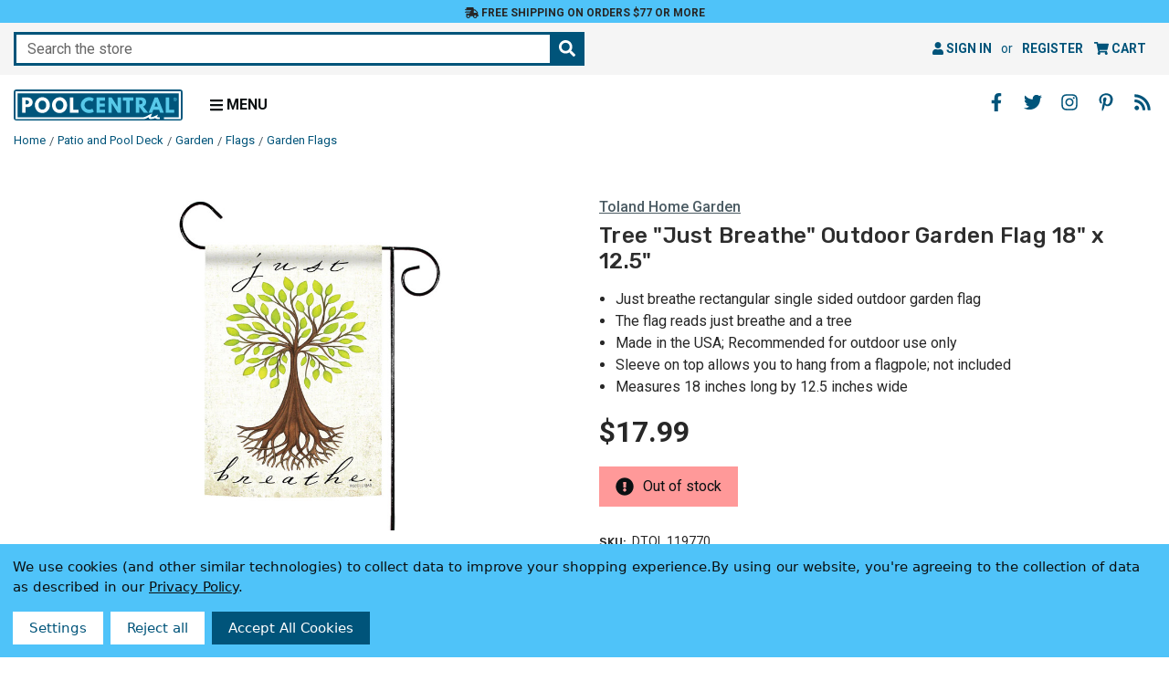

--- FILE ---
content_type: text/html; charset=UTF-8
request_url: https://www.poolcentral.com/tree-just-breathe-outdoor-garden-flag-18-x-12-5/
body_size: 18822
content:




<!DOCTYPE html>
<html class="poolcentral no-js" lang="en">
<head>
    <meta charset="utf-8">
    <meta http-equiv="x-ua-compatible" content="ie=edge">
    <meta name="viewport" content="width=device-width, initial-scale=1, shrink-to-fit=no, user-scalable=yes">
    <title>Tree &quot;Just Breathe&quot; Outdoor Garden Flag 18&quot; x 12.5&quot; | Pool Central</title>
    <link rel="dns-prefetch preconnect" href="https://cdn11.bigcommerce.com/s-gc5x6" crossorigin><link rel="dns-prefetch preconnect" href="https://fonts.googleapis.com/" crossorigin><link rel="dns-prefetch preconnect" href="https://fonts.gstatic.com/" crossorigin>
    <meta property="product:price:amount" content="17.99" /><meta property="product:price:currency" content="USD" /><meta property="og:url" content="https://www.poolcentral.com/tree-just-breathe-outdoor-garden-flag-18-x-12-5/" /><meta property="og:site_name" content="Pool Central" /><meta name="keywords" content="Design, Flags, Garden, Green, Lawn, Modern, Outdoor, Patio, Poolcentral, Spring, Style, Pool Central"><meta name="description" content="Welcome your guests during the spring season with this charming garden flag. This flag reads &quot;Just breathe&quot; with a tree. The single sided feature allows your g"><link rel='canonical' href='https://www.poolcentral.com/tree-just-breathe-outdoor-garden-flag-18-x-12-5/' /><meta name='platform' content='bigcommerce.stencil' /><meta property="og:type" content="product" />
<meta property="og:title" content="Tree &quot;Just Breathe&quot; Outdoor Garden Flag 18&quot; x 12.5&quot;" />
<meta property="og:description" content="Welcome your guests during the spring season with this charming garden flag. This flag reads &quot;Just breathe&quot; with a tree. The single sided feature allows your g" />
<meta property="og:image" content="https://cdn11.bigcommerce.com/s-gc5x6/products/538293/images/1189320/119770_1__83127.1667481501.386.513.jpg?c=2" />
<meta property="og:availability" content="oos" />
<meta property="pinterest:richpins" content="enabled" />
    
      <script>
    
    document.addEventListener("DOMContentLoaded", function(event) {
      var jsContext = JSON.parse("{\"productId\":538293,\"productVarients\":[{\"node\":{\"vtitle\":{\"edges\":[{\"node\":{\"key\":\"VARIANTTITLE\",\"value\":\"Tree \\\"Just Breathe\\\" Outdoor Garden Flag 18\\\" x 12.5\\\"\"}}]},\"vdesc\":{\"edges\":[{\"node\":{\"key\":\"VARIANTDESC\",\"value\":\"<p>Welcome your guests during the spring season with this charming garden flag. This flag reads \\\"Just breathe\\\" with a tree. The single sided feature allows your guests to read the flag correctly on one side. Simply hang this flag from a flagpole and provide your guests with a warm welcome.     <p><b>Product Features:</b>   <br>Flag is handcrafted with care  <br>Crafted from machine washable polyester  <br>Fabric ensures fade resistant colors  <br>Sleeve on top allows flag to slide onto flagpole - not included  <br>Design is on both sides  <br>Made in the USA    <p>Dimensions:18\\\" long x 12.5\\\" wide  <p>Material(s): polyester\"}}]},\"vbullet1\":{\"edges\":[{\"node\":{\"key\":\"VARIANTBULLET1\",\"value\":\"Just breathe rectangular single sided outdoor garden flag\"}}]},\"vbullet2\":{\"edges\":[{\"node\":{\"key\":\"VARIANTBULLET2\",\"value\":\"The flag reads just breathe and a tree\"}}]},\"vbullet3\":{\"edges\":[{\"node\":{\"key\":\"VARIANTBULLET3\",\"value\":\"Made in the USA; Recommended for outdoor use only\"}}]},\"vbullet4\":{\"edges\":[{\"node\":{\"key\":\"VARIANTBULLET4\",\"value\":\"Sleeve on top allows you to hang from a flagpole; not included\"}}]},\"vbullet5\":{\"edges\":[{\"node\":{\"key\":\"VARIANTBULLET5\",\"value\":\"Measures 18 inches long by 12.5 inches wide\"}}]},\"vbullet6\":{\"edges\":[]}}}]}");
      pvarient   = jsContext.productVarients;
      const forms = document.querySelectorAll('#product_view_options');
      const form = forms[0];

      Array.from(form.elements).forEach((input) => {
        if (input.getAttribute("type") == 'radio') {
          const keyword = input.getAttribute("keyword");

          pvarient.forEach((variant) => {
            const vtitle = variant.node.vtitle.edges[0].node.value;
            const vdesc = variant.node.vdesc.edges[0].node.value;
            const vbullet = 
              variant.node.vbullet1.edges[0].node.value + '\n' +
              variant.node.vbullet2.edges[0].node.value + '\n' +
              variant.node.vbullet3.edges[0].node.value + '\n' +
              variant.node.vbullet4.edges[0].node.value + '\n' +
              variant.node.vbullet5.edges[0].node.value;

            if (vtitle.includes(keyword)) {
              input.setAttribute("data-title", vtitle);
              input.setAttribute("data-desc", vdesc);
              input.setAttribute("data-bullet", vbullet);

              input.addEventListener("click", function() {
                const title = input.getAttribute("data-title");
                const desc = input.getAttribute("data-desc");

                if (title) {
                  document.querySelector('#produtView_title').innerHTML = title;
                }
                if (desc) {
                  document.querySelector('#produtView_description').innerHTML = 
                    desc.replace(/(\r?\n|\r)+/g, '\n').split('\n').map(item => `<p>${item}</p>`).join('');
                }
                if (vbullet) {
                  document.querySelector('#produtView_bullet').innerHTML = 
                    vbullet.trim().replace(/(\r?\n|\r)+/g, '\n').split('\n').map(item => `<li>${item}</li>`).join('');
                }
              });
            }
          });
        }
      });
    });
  </script>

    <meta name="title" content="Tree "Just Breathe" Outdoor Garden Flag 18" x 12.5" | Pool Central">

    <meta name="google-site-verification" content="yPyim2I93rstmURNUhmugeQe8dmFe135IYB65o2BqY0">

    <link rel="apple-touch-icon" sizes="180x180" href="https://cdn11.bigcommerce.com/s-gc5x6/images/stencil/original/content/favicon/apple-touch-icon.png">
<link rel="icon" type="image/png" sizes="32x32" href="https://cdn11.bigcommerce.com/s-gc5x6/images/stencil/original/content/favicon/favicon-32x32.png">
<link rel="icon" type="image/png" sizes="16x16" href="https://cdn11.bigcommerce.com/s-gc5x6/images/stencil/original/content/favicon/favicon-16x16.png">
<link rel="manifest" href="https://cdn11.bigcommerce.com/s-gc5x6/content/favicon/site.webmanifest">
<link rel="mask-icon" href="https://cdn11.bigcommerce.com/s-gc5x6/content/favicon/safari-pinned-tab.svg" color="#5bbad5">
<meta name="msapplication-TileColor" content="#ffffff">
<meta name="theme-color" content="#ffffff">

    <script>
        document.documentElement.className = document.documentElement.className.replace('no-js', 'js');
    </script>

    <script>
    function browserSupportsAllFeatures() {
        return window.Promise
            && window.fetch
            && window.URL
            && window.URLSearchParams
            && window.WeakMap
            // object-fit support
            && ('objectFit' in document.documentElement.style);
    }

    function loadScript(src) {
        var js = document.createElement('script');
        js.src = src;
        js.onerror = function () {
            console.error('Failed to load polyfill script ' + src);
        };
        document.head.appendChild(js);
    }

    if (!browserSupportsAllFeatures()) {
        loadScript('https://cdn11.bigcommerce.com/s-gc5x6/stencil/89e09c10-0da3-013e-60c2-1e5fa2b9027e/e/1392d490-3fcb-013e-c832-72f0effbcd59/dist/theme-bundle.polyfills.js');
    }
</script>
    <script>window.consentManagerTranslations = `{"locale":"en","locales":{"consent_manager.data_collection_warning":"en","consent_manager.accept_all_cookies":"en","consent_manager.gdpr_settings":"en","consent_manager.data_collection_preferences":"en","consent_manager.manage_data_collection_preferences":"en","consent_manager.use_data_by_cookies":"en","consent_manager.data_categories_table":"en","consent_manager.allow":"en","consent_manager.accept":"en","consent_manager.deny":"en","consent_manager.dismiss":"en","consent_manager.reject_all":"en","consent_manager.category":"en","consent_manager.purpose":"en","consent_manager.functional_category":"en","consent_manager.functional_purpose":"en","consent_manager.analytics_category":"en","consent_manager.analytics_purpose":"en","consent_manager.targeting_category":"en","consent_manager.advertising_category":"en","consent_manager.advertising_purpose":"en","consent_manager.essential_category":"en","consent_manager.esential_purpose":"en","consent_manager.yes":"en","consent_manager.no":"en","consent_manager.not_available":"en","consent_manager.cancel":"en","consent_manager.save":"en","consent_manager.back_to_preferences":"en","consent_manager.close_without_changes":"en","consent_manager.unsaved_changes":"en","consent_manager.by_using":"en","consent_manager.agree_on_data_collection":"en","consent_manager.change_preferences":"en","consent_manager.cancel_dialog_title":"en","consent_manager.privacy_policy":"en","consent_manager.allow_category_tracking":"en","consent_manager.disallow_category_tracking":"en"},"translations":{"consent_manager.data_collection_warning":"We use cookies (and other similar technologies) to collect data to improve your shopping experience.","consent_manager.accept_all_cookies":"Accept All Cookies","consent_manager.gdpr_settings":"Settings","consent_manager.data_collection_preferences":"Website Data Collection Preferences","consent_manager.manage_data_collection_preferences":"Manage Website Data Collection Preferences","consent_manager.use_data_by_cookies":" uses data collected by cookies and JavaScript libraries to improve your shopping experience.","consent_manager.data_categories_table":"The table below outlines how we use this data by category. To opt out of a category of data collection, select 'No' and save your preferences.","consent_manager.allow":"Allow","consent_manager.accept":"Accept","consent_manager.deny":"Deny","consent_manager.dismiss":"Dismiss","consent_manager.reject_all":"Reject all","consent_manager.category":"Category","consent_manager.purpose":"Purpose","consent_manager.functional_category":"Functional","consent_manager.functional_purpose":"Enables enhanced functionality, such as videos and live chat. If you do not allow these, then some or all of these functions may not work properly.","consent_manager.analytics_category":"Analytics","consent_manager.analytics_purpose":"Provide statistical information on site usage, e.g., web analytics so we can improve this website over time.","consent_manager.targeting_category":"Targeting","consent_manager.advertising_category":"Advertising","consent_manager.advertising_purpose":"Used to create profiles or personalize content to enhance your shopping experience.","consent_manager.essential_category":"Essential","consent_manager.esential_purpose":"Essential for the site and any requested services to work, but do not perform any additional or secondary function.","consent_manager.yes":"Yes","consent_manager.no":"No","consent_manager.not_available":"N/A","consent_manager.cancel":"Cancel","consent_manager.save":"Save","consent_manager.back_to_preferences":"Back to Preferences","consent_manager.close_without_changes":"You have unsaved changes to your data collection preferences. Are you sure you want to close without saving?","consent_manager.unsaved_changes":"You have unsaved changes","consent_manager.by_using":"By using our website, you're agreeing to our","consent_manager.agree_on_data_collection":"By using our website, you're agreeing to the collection of data as described in our ","consent_manager.change_preferences":"You can change your preferences at any time","consent_manager.cancel_dialog_title":"Are you sure you want to cancel?","consent_manager.privacy_policy":"Privacy Policy","consent_manager.allow_category_tracking":"Allow [CATEGORY_NAME] tracking","consent_manager.disallow_category_tracking":"Disallow [CATEGORY_NAME] tracking"}}`;</script>

    <script>
        window.lazySizesConfig = window.lazySizesConfig || {};
        window.lazySizesConfig.loadMode = 1;
    </script>
    <script async src="https://cdn11.bigcommerce.com/s-gc5x6/stencil/89e09c10-0da3-013e-60c2-1e5fa2b9027e/e/1392d490-3fcb-013e-c832-72f0effbcd59/dist/theme-bundle.head_async.js"></script>

    <script src="https://ajax.googleapis.com/ajax/libs/webfont/1.6.26/webfont.js"></script>
    <script>
        WebFont.load({
            google: {
                families: ['Roboto:400,400i,500,500i,700,700i', 'Rubik:500,500i,700,700i&display=swap']
            }
        });
    </script>

    <link href="https://fonts.googleapis.com/css?family=Rubik:700,500%7CRoboto:500,400&display=swap" rel="stylesheet">
    <link data-stencil-stylesheet href="https://cdn11.bigcommerce.com/s-gc5x6/stencil/89e09c10-0da3-013e-60c2-1e5fa2b9027e/e/1392d490-3fcb-013e-c832-72f0effbcd59/css/theme-7905d2c0-5f3d-013e-d5c4-2251fe58491d.css" rel="stylesheet">
    <link data-stencil-stylesheet href="https://cdn11.bigcommerce.com/s-gc5x6/stencil/89e09c10-0da3-013e-60c2-1e5fa2b9027e/e/1392d490-3fcb-013e-c832-72f0effbcd59/css/poolcentral-7905d2c0-5f3d-013e-d5c4-2251fe58491d.css" rel="stylesheet">

    <!-- Start Tracking Code for analytics_facebook -->

<script data-bc-cookie-consent="4" type="text/plain">
!function(f,b,e,v,n,t,s){if(f.fbq)return;n=f.fbq=function(){n.callMethod?n.callMethod.apply(n,arguments):n.queue.push(arguments)};if(!f._fbq)f._fbq=n;n.push=n;n.loaded=!0;n.version='2.0';n.queue=[];t=b.createElement(e);t.async=!0;t.src=v;s=b.getElementsByTagName(e)[0];s.parentNode.insertBefore(t,s)}(window,document,'script','https://connect.facebook.net/en_US/fbevents.js');

fbq('set', 'autoConfig', 'false', '471452020093492');
fbq('dataProcessingOptions', []);
fbq('init', '471452020093492', {"external_id":"51e330b9-7b9a-4303-a1aa-62330b35b8c6"});
fbq('set', 'agent', 'bigcommerce', '471452020093492');

function trackEvents() {
    var pathName = window.location.pathname;

    fbq('track', 'PageView', {}, "");

    // Search events start -- only fire if the shopper lands on the /search.php page
    if (pathName.indexOf('/search.php') === 0 && getUrlParameter('search_query')) {
        fbq('track', 'Search', {
            content_type: 'product_group',
            content_ids: [],
            search_string: getUrlParameter('search_query')
        });
    }
    // Search events end

    // Wishlist events start -- only fire if the shopper attempts to add an item to their wishlist
    if (pathName.indexOf('/wishlist.php') === 0 && getUrlParameter('added_product_id')) {
        fbq('track', 'AddToWishlist', {
            content_type: 'product_group',
            content_ids: []
        });
    }
    // Wishlist events end

    // Lead events start -- only fire if the shopper subscribes to newsletter
    if (pathName.indexOf('/subscribe.php') === 0 && getUrlParameter('result') === 'success') {
        fbq('track', 'Lead', {});
    }
    // Lead events end

    // Registration events start -- only fire if the shopper registers an account
    if (pathName.indexOf('/login.php') === 0 && getUrlParameter('action') === 'account_created') {
        fbq('track', 'CompleteRegistration', {}, "");
    }
    // Registration events end

    

    function getUrlParameter(name) {
        var cleanName = name.replace(/[\[]/, '\[').replace(/[\]]/, '\]');
        var regex = new RegExp('[\?&]' + cleanName + '=([^&#]*)');
        var results = regex.exec(window.location.search);
        return results === null ? '' : decodeURIComponent(results[1].replace(/\+/g, ' '));
    }
}

if (window.addEventListener) {
    window.addEventListener("load", trackEvents, false)
}
</script>
<noscript><img height="1" width="1" style="display:none" alt="null" src="https://www.facebook.com/tr?id=471452020093492&ev=PageView&noscript=1&a=plbigcommerce1.2&eid="/></noscript>

<!-- End Tracking Code for analytics_facebook -->

<!-- Start Tracking Code for analytics_googleanalytics4 -->

<script data-cfasync="false" src="https://cdn11.bigcommerce.com/shared/js/google_analytics4_bodl_subscribers-358423becf5d870b8b603a81de597c10f6bc7699.js" integrity="sha256-gtOfJ3Avc1pEE/hx6SKj/96cca7JvfqllWA9FTQJyfI=" crossorigin="anonymous"></script>
<script data-cfasync="false">
  (function () {
    window.dataLayer = window.dataLayer || [];

    function gtag(){
        dataLayer.push(arguments);
    }

    function initGA4(event) {
         function setupGtag() {
            function configureGtag() {
                gtag('js', new Date());
                gtag('set', 'developer_id.dMjk3Nj', true);
                gtag('config', 'G-NJXQ6EXWG5');
            }

            var script = document.createElement('script');

            script.src = 'https://www.googletagmanager.com/gtag/js?id=G-NJXQ6EXWG5';
            script.async = true;
            script.onload = configureGtag;

            document.head.appendChild(script);
        }

        setupGtag();

        if (typeof subscribeOnBodlEvents === 'function') {
            subscribeOnBodlEvents('G-NJXQ6EXWG5', true);
        }

        window.removeEventListener(event.type, initGA4);
    }

    gtag('consent', 'default', {"ad_storage":"denied","ad_user_data":"denied","ad_personalization":"denied","analytics_storage":"denied","functionality_storage":"denied"})
            

    var eventName = document.readyState === 'complete' ? 'consentScriptsLoaded' : 'DOMContentLoaded';
    window.addEventListener(eventName, initGA4, false);
  })()
</script>

<!-- End Tracking Code for analytics_googleanalytics4 -->

<!-- Start Tracking Code for analytics_siteverification -->

<meta name="google-site-verification" content="yPyim2I93rstmURNUhmugeQe8dmFe135IYB65o2BqY0">
<meta name="p:domain_verify" content="ffbfad867f44538d214a03c05262d42b"/>

<!-- End Tracking Code for analytics_siteverification -->


<script type="text/javascript" src="https://checkout-sdk.bigcommerce.com/v1/loader.js" defer ></script>
<script src="https://www.google.com/recaptcha/api.js" async defer></script>
<script>window.consentManagerStoreConfig = function () { return {"storeName":"Pool Central","privacyPolicyUrl":"https:\/\/poolcentral.com\/privacy-policy\/","writeKey":null,"improvedConsentManagerEnabled":true,"AlwaysIncludeScriptsWithConsentTag":true}; };</script>
<script type="text/javascript" src="https://cdn11.bigcommerce.com/shared/js/bodl-consent-32a446f5a681a22e8af09a4ab8f4e4b6deda6487.js" integrity="sha256-uitfaufFdsW9ELiQEkeOgsYedtr3BuhVvA4WaPhIZZY=" crossorigin="anonymous" defer></script>
<script type="text/javascript" src="https://cdn11.bigcommerce.com/shared/js/storefront/consent-manager-config-3013a89bb0485f417056882e3b5cf19e6588b7ba.js" defer></script>
<script type="text/javascript" src="https://cdn11.bigcommerce.com/shared/js/storefront/consent-manager-08633fe15aba542118c03f6d45457262fa9fac88.js" defer></script>
<script type="text/javascript">
var BCData = {"product_attributes":{"sku":"DTOL 119770","upc":"017917028867","mpn":null,"gtin":null,"weight":{"formatted":"0.06 LBS","value":0.062},"base":true,"image":null,"price":{"without_tax":{"formatted":"$17.99","value":17.99,"currency":"USD"},"tax_label":"Tax"},"out_of_stock_behavior":"label_option","out_of_stock_message":"Out of stock","available_modifier_values":[],"in_stock_attributes":[],"stock":0,"instock":false,"stock_message":"Out of stock","purchasable":true,"purchasing_message":"The selected product combination is currently unavailable.","call_for_price_message":null}};
</script>
  <script data-bc-cookie-consent="3" type="text/plain">
  window.dataLayer = window.dataLayer || [];
  function gtag() { dataLayer.push(arguments); }
  gtag('consent', 'default', {
    'ad_user_data': 'denied',
    'ad_personalization': 'denied',
    'ad_storage': 'denied',
    'analytics_storage': 'denied',
    'wait_for_update': 500,
  });
  gtag('js', new Date());
  gtag('config', 'GTM-MSX3W4M');
  </script>
 <script data-cfasync="false" src="https://microapps.bigcommerce.com/bodl-events/1.9.4/index.js" integrity="sha256-Y0tDj1qsyiKBRibKllwV0ZJ1aFlGYaHHGl/oUFoXJ7Y=" nonce="" crossorigin="anonymous"></script>
 <script data-cfasync="false" nonce="">

 (function() {
    function decodeBase64(base64) {
       const text = atob(base64);
       const length = text.length;
       const bytes = new Uint8Array(length);
       for (let i = 0; i < length; i++) {
          bytes[i] = text.charCodeAt(i);
       }
       const decoder = new TextDecoder();
       return decoder.decode(bytes);
    }
    window.bodl = JSON.parse(decodeBase64("[base64]"));
 })()

 </script>

<script nonce="">
(function () {
    var xmlHttp = new XMLHttpRequest();

    xmlHttp.open('POST', 'https://bes.gcp.data.bigcommerce.com/nobot');
    xmlHttp.setRequestHeader('Content-Type', 'application/json');
    xmlHttp.send('{"store_id":"823692","timezone_offset":"-5.0","timestamp":"2026-02-02T06:58:08.04723300Z","visit_id":"d58538ae-5841-43cf-a3ff-22167e0a6ab0","channel_id":1}');
})();
</script>

</head>
<body>
    <noscript><iframe src="https://www.googletagmanager.com/ns.html?id=GTM-MSX3W4M" height="0" width="0" style="display:none;visibility:hidden"></iframe></noscript>

    <a href="#" class="skip-to-main-link">Skip to main content</a>
<a href="#" class="skip-to-footer-link">Skip to footer content</a>
<header class="header" role="banner">
    <div id="banner">
    <div class="banner-wrapper">
        <a href="/shipping-and-returns/#free-ground-shipping" class="banner-link">
            <i class="fas fa-shipping-fast" aria-hidden="true"></i>
            Free Shipping on orders $77 or more
        </a>
    </div>
</div>
    <div class="navUser-wrap">
        <nav class="navUser">
        <div class="quickSearchWrap" id="quickSearch" data-prevent-quick-search-close>
        <div class="container">
    <form class="form quick-search-form" onsubmit="return false" data-url="/search.php" aria-haspopup="true" aria-expanded="false" role="search" data-quick-search-form>
        <fieldset class="form-fieldset">
            <div class="form-field">
                <label class="is-srOnly" for="nav-quick-search">Search</label>
                <input class="form-input"
                       data-search-quick
                       name="nav-quick-search"
                       id="nav-quick-search"
                       data-error-message="Search field cannot be empty."
                       placeholder="Search the store"
                       autocomplete="off"
                >
                <button type="submit" class="form-button" aria-label="Search the store"><i class="fas fa-search" aria-hidden="true"></i></button>
            </div>
        </fieldset>
    </form>
    <section class="quickSearchResults" aria-hidden="true" data-bind="html: results"></section>
    <p role="status"
       aria-live="polite"
       class="aria-description--hidden"
       data-search-aria-message-predefined-text="product results for"
    ></p>
</div>
    </div>
    <ul class="navUser-section navUser-section--alt">
        <li class="navUser-item navUser-item--account">
                <a class="navUser-action"
                   href="/login.php"
                   aria-label="Sign in"
                >
                    <i class="fa fa-user" aria-hidden="true"></i> Sign in
                </a>
                    <span class="navUser-or">or</span>
                    <a class="navUser-action"
                       href="/login.php?action&#x3D;create_account"
                       aria-label="Register"
                    >
                        Register
                    </a>
        </li>
        <li class="navUser-item navUser-item--cart">
            <a class="navUser-action"
               data-cart-preview
               data-dropdown="cart-preview-dropdown"
               data-options="align:right"
               href="/cart.php"
               aria-label="Cart with 0 items"
               aria-haspopup="true"
               aria-expanded="false">
                <i class="fa fa-shopping-cart" aria-hidden="true"></i> <span class="navUser-item-cartLabel">Cart</span> <span class="countPill cart-quantity"></span>
            </a>
            <div class="dropdown-menu" id="cart-preview-dropdown" data-dropdown-content aria-hidden="true"></div>
        </li>
    </ul>
</nav>
    </div>
    <div class="header-wrapper clearfix">
        <div class="header-wrapper-inner">
            <div class="header-logo-wrapper">
                    <div class="header-logo header-logo--left ">
                        <div class="logo-wrap">
                            <div class="header-logo-image-container">
    <a href="https://www.poolcentral.com/">
        <img src="https://cdn11.bigcommerce.com/s-gc5x6/content/images/global/logo/logo-blue.svg?2026-02-02T00:00:00+00:00" width="200" height="36" class="header-logo-img-svg" alt="Pool Central logo" role="img">
    </a>
</div>
                        </div>
                    </div>
                <div class="menu-toggle">
                    <a href="#" class="mobileMenu-toggle" id="mobile-menu-toggle" data-mobile-menu-toggle="menu" aria-expanded="false">
                        <i class="fas fa-bars" aria-hidden="true"></i>
                        <span>Menu</span>
                    </a>
                </div>
            </div>
            <div class="navPages-container" id="menu" data-menu>
                <nav class="navPages" aria-label="primary">
    <ul class="navPages-list navPages-mainNav">
            <li class="navPages-item">
                        <a class="navPages-action navPages-action-depth-max has-subMenu is-root"
       href="https://www.poolcentral.com/accessories/"
       data-collapsible="navPages-1000"
       aria-label="Accessories"
    >
            Accessories
                 <i class="fas fa-angle-down" aria-hidden="true" style="display:none;"></i>
    </a>
    <div class="navPage-subMenu navPage-subMenu-horizontal" id="navPages-1000" aria-hidden="true">
    <ul class="navPage-subMenu-list">
        <li class="navPage-subMenu-item-child">
            <a class="navPage-subMenu-action navPages-action" href="https://www.poolcentral.com/accessories/">
                All
                    Accessories<i class="fas fa-fw fa-caret-right" aria-hidden="true"></i></a>
                        </li>
            <li class="navPage-subMenu-item-child">
                <a class="navPage-subMenu-action navPages-action" href="https://www.poolcentral.com/accessories/chlorine-dispensers/">
                        Chlorine Dispensers
                </a>
            </li>
            <li class="navPage-subMenu-item-child">
                <a class="navPage-subMenu-action navPages-action" href="https://www.poolcentral.com/accessories/cleaning-attachments/">
                        Cleaning Attachments
                </a>
            </li>
            <li class="navPage-subMenu-item-child">
                <a class="navPage-subMenu-action navPages-action" href="https://www.poolcentral.com/accessories/floating-thermometers/">
                        Floating Thermometers
                </a>
            </li>
            <li class="navPage-subMenu-item-child">
                <a class="navPage-subMenu-action navPages-action" href="https://www.poolcentral.com/accessories/fountains/">
                        Fountains
                </a>
            </li>
            <li class="navPage-subMenu-item-child">
                <a class="navPage-subMenu-action navPages-action" href="https://www.poolcentral.com/accessories/ladders-and-rails/">
                        Ladders &amp; Rails
                </a>
            </li>
            <li class="navPage-subMenu-item-child">
                <a class="navPage-subMenu-action navPages-action" href="https://www.poolcentral.com/accessories/lights/">
                        Lights
                </a>
            </li>
            <li class="navPage-subMenu-item-child">
                <a class="navPage-subMenu-action navPages-action" href="https://www.poolcentral.com/accessories/poolside-accessories/">
                        Poolside Accessories
                </a>
            </li>
            <li class="navPage-subMenu-item-child">
                <a class="navPage-subMenu-action navPages-action" href="https://www.poolcentral.com/accessories/poolside-extras/">
                        Poolside Extras
                </a>
            </li>
            <li class="navPage-subMenu-item-child">
                <a class="navPage-subMenu-action navPages-action" href="https://www.poolcentral.com/accessories/repair-and-replacement-parts/">
                        Repair &amp; Replacement Parts
                </a>
            </li>
            <li class="navPage-subMenu-item-child">
                <a class="navPage-subMenu-action navPages-action" href="https://www.poolcentral.com/accessories/safety/">
                        Safety
                </a>
            </li>
            <li class="navPage-subMenu-item-child">
                <a class="navPage-subMenu-action navPages-action" href="https://www.poolcentral.com/accessories/slides-and-diving-boards/">
                        Slides &amp; Diving Boards
                </a>
            </li>
    </ul>
</div>
            </li>
            <li class="navPages-item">
                        <a class="navPages-action navPages-action-depth-max has-subMenu is-root"
       href="https://www.poolcentral.com/chemicals/"
       data-collapsible="navPages-668"
       aria-label="Chemicals"
    >
            Chemicals
                 <i class="fas fa-angle-down" aria-hidden="true" style="display:none;"></i>
    </a>
    <div class="navPage-subMenu navPage-subMenu-horizontal" id="navPages-668" aria-hidden="true">
    <ul class="navPage-subMenu-list">
        <li class="navPage-subMenu-item-child">
            <a class="navPage-subMenu-action navPages-action" href="https://www.poolcentral.com/chemicals/">
                All
                    Chemicals<i class="fas fa-fw fa-caret-right" aria-hidden="true"></i></a>
                        </li>
            <li class="navPage-subMenu-item-child">
                <a class="navPage-subMenu-action navPages-action" href="https://www.poolcentral.com/chemicals/algaecides/">
                        Algaecides
                </a>
            </li>
            <li class="navPage-subMenu-item-child">
                <a class="navPage-subMenu-action navPages-action" href="https://www.poolcentral.com/chemicals/chlorine-and-bromine/">
                        Chlorine &amp; Bromine
                </a>
            </li>
            <li class="navPage-subMenu-item-child">
                <a class="navPage-subMenu-action navPages-action" href="https://www.poolcentral.com/chemicals/eco-friendly/">
                        Eco Friendly
                </a>
            </li>
            <li class="navPage-subMenu-item-child">
                <a class="navPage-subMenu-action navPages-action" href="https://www.poolcentral.com/chemicals/shock/">
                        Shock
                </a>
            </li>
            <li class="navPage-subMenu-item-child">
                <a class="navPage-subMenu-action navPages-action" href="https://www.poolcentral.com/chemicals/stain-removers-and-cleaners/">
                        Stain Removers &amp; Cleaners
                </a>
            </li>
            <li class="navPage-subMenu-item-child">
                <a class="navPage-subMenu-action navPages-action" href="https://www.poolcentral.com/chemicals/water-balancers/">
                        Water Balancers
                </a>
            </li>
            <li class="navPage-subMenu-item-child">
                <a class="navPage-subMenu-action navPages-action" href="https://www.poolcentral.com/chemicals/water-clarifiers/">
                        Water Clarifiers
                </a>
            </li>
            <li class="navPage-subMenu-item-child">
                <a class="navPage-subMenu-action navPages-action" href="https://www.poolcentral.com/chemicals/water-testing/">
                        Water Testing
                </a>
            </li>
    </ul>
</div>
            </li>
            <li class="navPages-item">
                        <a class="navPages-action navPages-action-depth-max has-subMenu is-root"
       href="https://www.poolcentral.com/floats-toys-and-games/"
       data-collapsible="navPages-955"
       aria-label="Floats Toys and Games"
    >
            Floats Toys &amp; Games
         <i class="fas fa-angle-down" aria-hidden="true" style="display:none;"></i>
    </a>
    <div class="navPage-subMenu navPage-subMenu-horizontal" id="navPages-955" aria-hidden="true">
    <ul class="navPage-subMenu-list">
        <li class="navPage-subMenu-item-child">
            <a class="navPage-subMenu-action navPages-action" href="https://www.poolcentral.com/floats-toys-and-games/">
                All
                    Floats Toys &amp; Games<i class="fas fa-fw fa-caret-right" aria-hidden="true"></i></a>
        </li>
            <li class="navPage-subMenu-item-child">
                <a class="navPage-subMenu-action navPages-action" href="https://www.poolcentral.com/floats-toys-and-games/air-pumps/">
                        Air Pumps
                </a>
            </li>
            <li class="navPage-subMenu-item-child">
                <a class="navPage-subMenu-action navPages-action" href="https://www.poolcentral.com/floats-toys-and-games/floats-and-loungers/">
                        Floats &amp; Loungers
                </a>
            </li>
            <li class="navPage-subMenu-item-child">
                <a class="navPage-subMenu-action navPages-action" href="https://www.poolcentral.com/floats-toys-and-games/games-and-toys/">
                        Games &amp; Toys
                </a>
            </li>
            <li class="navPage-subMenu-item-child">
                <a class="navPage-subMenu-action navPages-action" href="https://www.poolcentral.com/floats-toys-and-games/goggles-snorkels-and-fins/">
                        Goggles Snorkels &amp; Fins
                </a>
            </li>
            <li class="navPage-subMenu-item-child">
                <a class="navPage-subMenu-action navPages-action" href="https://www.poolcentral.com/floats-toys-and-games/learn-to-swim/">
                        Learn to Swim
                </a>
            </li>
    </ul>
</div>
            </li>
            <li class="navPages-item">
                        <a class="navPages-action navPages-action-depth-max has-subMenu is-root"
       href="https://www.poolcentral.com/patio-and-pool-deck/"
       data-collapsible="navPages-958"
       aria-label="Patio and Pool Deck"
    >
            Patio &amp; Pool Deck
         <i class="fas fa-angle-down" aria-hidden="true" style="display:none;"></i>
    </a>
    <div class="navPage-subMenu navPage-subMenu-horizontal" id="navPages-958" aria-hidden="true">
    <ul class="navPage-subMenu-list">
        <li class="navPage-subMenu-item-child">
            <a class="navPage-subMenu-action navPages-action" href="https://www.poolcentral.com/patio-and-pool-deck/">
                All
                    Patio &amp; Pool Deck<i class="fas fa-fw fa-caret-right" aria-hidden="true"></i></a>
        </li>
            <li class="navPage-subMenu-item-child">
                <a class="navPage-subMenu-action navPages-action" href="https://www.poolcentral.com/patio-and-pool-deck/fire-pits/">
                        Fire Pits
                </a>
            </li>
            <li class="navPage-subMenu-item-child">
                <a class="navPage-subMenu-action navPages-action" href="https://www.poolcentral.com/patio-and-pool-deck/garden/">
                        Garden
                </a>
            </li>
            <li class="navPage-subMenu-item-child">
                <a class="navPage-subMenu-action navPages-action" href="https://www.poolcentral.com/patio-and-pool-deck/grills-and-accessories/">
                        Grills &amp; Accessories
                </a>
            </li>
            <li class="navPage-subMenu-item-child">
                <a class="navPage-subMenu-action navPages-action" href="https://www.poolcentral.com/patio-and-pool-deck/outdoor-clocks-and-thermometers/">
                        Outdoor Clocks &amp; Thermometers
                </a>
            </li>
            <li class="navPage-subMenu-item-child">
                <a class="navPage-subMenu-action navPages-action" href="https://www.poolcentral.com/patio-and-pool-deck/outdoor-lighting/">
                        Outdoor Lighting
                </a>
            </li>
            <li class="navPage-subMenu-item-child">
                <a class="navPage-subMenu-action navPages-action" href="https://www.poolcentral.com/patio-and-pool-deck/outdoor-rugs/">
                        Outdoor Rugs
                </a>
            </li>
            <li class="navPage-subMenu-item-child">
                <a class="navPage-subMenu-action navPages-action" href="https://www.poolcentral.com/patio-and-pool-deck/outdoor-wall-decor/">
                        Outdoor Wall Decor
                </a>
            </li>
            <li class="navPage-subMenu-item-child">
                <a class="navPage-subMenu-action navPages-action" href="https://www.poolcentral.com/patio-and-pool-deck/patio-heaters/">
                        Patio Heaters
                </a>
            </li>
            <li class="navPage-subMenu-item-child">
                <a class="navPage-subMenu-action navPages-action" href="https://www.poolcentral.com/patio-and-pool-deck/planters/">
                        Planters
                </a>
            </li>
            <li class="navPage-subMenu-item-child">
                <a class="navPage-subMenu-action navPages-action" href="https://www.poolcentral.com/patio-and-pool-deck/torches/">
                        Torches
                </a>
            </li>
    </ul>
</div>
            </li>
            <li class="navPages-item">
                        <a class="navPages-action navPages-action-depth-max has-subMenu is-root"
       href="https://www.poolcentral.com/patio-furniture/"
       data-collapsible="navPages-971"
       aria-label="Patio Furniture"
    >
            Patio Furniture
                 <i class="fas fa-angle-down" aria-hidden="true" style="display:none;"></i>
    </a>
    <div class="navPage-subMenu navPage-subMenu-horizontal" id="navPages-971" aria-hidden="true">
    <ul class="navPage-subMenu-list">
        <li class="navPage-subMenu-item-child">
            <a class="navPage-subMenu-action navPages-action" href="https://www.poolcentral.com/patio-furniture/">
                All
                    Patio Furniture<i class="fas fa-fw fa-caret-right" aria-hidden="true"></i></a>
                        </li>
            <li class="navPage-subMenu-item-child">
                <a class="navPage-subMenu-action navPages-action" href="https://www.poolcentral.com/patio-furniture/adirondack-chairs/">
                        Adirondack Chairs
                </a>
            </li>
            <li class="navPage-subMenu-item-child">
                <a class="navPage-subMenu-action navPages-action" href="https://www.poolcentral.com/patio-furniture/bar-stools/">
                        Bar Stools
                </a>
            </li>
            <li class="navPage-subMenu-item-child">
                <a class="navPage-subMenu-action navPages-action" href="https://www.poolcentral.com/patio-furniture/benches/">
                        Benches
                </a>
            </li>
            <li class="navPage-subMenu-item-child">
                <a class="navPage-subMenu-action navPages-action" href="https://www.poolcentral.com/patio-furniture/chairs/">
                        Chairs
                </a>
            </li>
            <li class="navPage-subMenu-item-child">
                <a class="navPage-subMenu-action navPages-action" href="https://www.poolcentral.com/patio-furniture/conversation-sets/">
                        Conversation Sets
                </a>
            </li>
            <li class="navPage-subMenu-item-child">
                <a class="navPage-subMenu-action navPages-action" href="https://www.poolcentral.com/patio-furniture/dining-tables-and-chairs/">
                        Dining Tables &amp; Chairs
                </a>
            </li>
            <li class="navPage-subMenu-item-child">
                <a class="navPage-subMenu-action navPages-action" href="https://www.poolcentral.com/patio-furniture/gazebos-and-canopies/">
                        Gazebos &amp; Canopies
                </a>
            </li>
            <li class="navPage-subMenu-item-child">
                <a class="navPage-subMenu-action navPages-action" href="https://www.poolcentral.com/patio-furniture/gliders/">
                        Gliders
                </a>
            </li>
            <li class="navPage-subMenu-item-child">
                <a class="navPage-subMenu-action navPages-action" href="https://www.poolcentral.com/patio-furniture/hammocks/">
                        Hammocks
                </a>
            </li>
            <li class="navPage-subMenu-item-child">
                <a class="navPage-subMenu-action navPages-action" href="https://www.poolcentral.com/patio-furniture/loungers/">
                        Loungers
                </a>
            </li>
            <li class="navPage-subMenu-item-child">
                <a class="navPage-subMenu-action navPages-action" href="https://www.poolcentral.com/patio-furniture/loveseats/">
                        Loveseats
                </a>
            </li>
            <li class="navPage-subMenu-item-child">
                <a class="navPage-subMenu-action navPages-action" href="https://www.poolcentral.com/patio-furniture/ottomans-and-footstools/">
                        Ottomans &amp; Footstools
                </a>
            </li>
            <li class="navPage-subMenu-item-child">
                <a class="navPage-subMenu-action navPages-action" href="https://www.poolcentral.com/patio-furniture/outdoor-cushions/">
                        Outdoor Cushions
                </a>
            </li>
            <li class="navPage-subMenu-item-child">
                <a class="navPage-subMenu-action navPages-action" href="https://www.poolcentral.com/patio-furniture/outdoor-pillows/">
                        Outdoor Pillows
                </a>
            </li>
            <li class="navPage-subMenu-item-child">
                <a class="navPage-subMenu-action navPages-action" href="https://www.poolcentral.com/patio-furniture/picnic-tables/">
                        Picnic Tables
                </a>
            </li>
            <li class="navPage-subMenu-item-child">
                <a class="navPage-subMenu-action navPages-action" href="https://www.poolcentral.com/patio-furniture/rocking-chairs/">
                        Rocking Chairs
                </a>
            </li>
            <li class="navPage-subMenu-item-child">
                <a class="navPage-subMenu-action navPages-action" href="https://www.poolcentral.com/patio-furniture/swings/">
                        Swings
                </a>
            </li>
            <li class="navPage-subMenu-item-child">
                <a class="navPage-subMenu-action navPages-action" href="https://www.poolcentral.com/patio-furniture/tables/">
                        Tables
                </a>
            </li>
            <li class="navPage-subMenu-item-child">
                <a class="navPage-subMenu-action navPages-action" href="https://www.poolcentral.com/patio-furniture/umbrellas/">
                        Umbrellas
                </a>
            </li>
    </ul>
</div>
            </li>
            <li class="navPages-item">
                        <a class="navPages-action navPages-action-depth-max has-subMenu is-root"
       href="https://www.poolcentral.com/pool-closing/"
       data-collapsible="navPages-1108"
       aria-label="Pool Closing"
    >
            Pool Closing
                 <i class="fas fa-angle-down" aria-hidden="true" style="display:none;"></i>
    </a>
    <div class="navPage-subMenu navPage-subMenu-horizontal" id="navPages-1108" aria-hidden="true">
    <ul class="navPage-subMenu-list">
        <li class="navPage-subMenu-item-child">
            <a class="navPage-subMenu-action navPages-action" href="https://www.poolcentral.com/pool-closing/">
                All
                    Pool Closing<i class="fas fa-fw fa-caret-right" aria-hidden="true"></i></a>
                        </li>
            <li class="navPage-subMenu-item-child">
                <a class="navPage-subMenu-action navPages-action" href="https://www.poolcentral.com/pool-closing/winterizing-covers/">
                        Winterizing Covers
                </a>
            </li>
            <li class="navPage-subMenu-item-child">
                <a class="navPage-subMenu-action navPages-action" href="https://www.poolcentral.com/pool-closing/winterizing-equipment-and-accessories/">
                        Winterizing Equipment &amp; Accessories
                </a>
            </li>
    </ul>
</div>
            </li>
            <li class="navPages-item">
                        <a class="navPages-action navPages-action-depth-max has-subMenu is-root"
       href="https://www.poolcentral.com/swimming-pools-and-spas/"
       data-collapsible="navPages-1058"
       aria-label="Swimming Pools and Spas"
    >
            Pools &amp; Spas
         <i class="fas fa-angle-down" aria-hidden="true" style="display:none;"></i>
    </a>
    <div class="navPage-subMenu navPage-subMenu-horizontal" id="navPages-1058" aria-hidden="true">
    <ul class="navPage-subMenu-list">
        <li class="navPage-subMenu-item-child">
            <a class="navPage-subMenu-action navPages-action" href="https://www.poolcentral.com/swimming-pools-and-spas/">
                All
                    Pools &amp; Spas<i class="fas fa-fw fa-caret-right" aria-hidden="true"></i></a>
        </li>
            <li class="navPage-subMenu-item-child">
                <a class="navPage-subMenu-action navPages-action" href="https://www.poolcentral.com/swimming-pools-and-spas/kiddie-pools/">
                        Kiddie Pools
                </a>
            </li>
            <li class="navPage-subMenu-item-child">
                <a class="navPage-subMenu-action navPages-action" href="https://www.poolcentral.com/swimming-pools-and-spas/liners/">
                        Liners
                </a>
            </li>
            <li class="navPage-subMenu-item-child">
                <a class="navPage-subMenu-action navPages-action" href="https://www.poolcentral.com/swimming-pools-and-spas/pools/">
                        Pools
                </a>
            </li>
            <li class="navPage-subMenu-item-child">
                <a class="navPage-subMenu-action navPages-action" href="https://www.poolcentral.com/swimming-pools-and-spas/spas/">
                        Spas
                </a>
            </li>
    </ul>
</div>
            </li>
            <li class="navPages-item">
                        <a class="navPages-action navPages-action-depth-max has-subMenu is-root"
       href="https://www.poolcentral.com/covers/"
       data-collapsible="navPages-721"
       aria-label="Covers"
    >
            Covers
                 <i class="fas fa-angle-down" aria-hidden="true" style="display:none;"></i>
    </a>
    <div class="navPage-subMenu navPage-subMenu-horizontal" id="navPages-721" aria-hidden="true">
    <ul class="navPage-subMenu-list">
        <li class="navPage-subMenu-item-child">
            <a class="navPage-subMenu-action navPages-action" href="https://www.poolcentral.com/covers/">
                All
                    Covers<i class="fas fa-fw fa-caret-right" aria-hidden="true"></i></a>
                        </li>
            <li class="navPage-subMenu-item-child">
                <a class="navPage-subMenu-action navPages-action" href="https://www.poolcentral.com/covers/ground-cloths/">
                        Ground Cloths
                </a>
            </li>
            <li class="navPage-subMenu-item-child">
                <a class="navPage-subMenu-action navPages-action" href="https://www.poolcentral.com/covers/solar-covers/">
                        Solar Covers
                </a>
            </li>
            <li class="navPage-subMenu-item-child">
                <a class="navPage-subMenu-action navPages-action" href="https://www.poolcentral.com/covers/winter-covers/">
                        Winter Covers
                </a>
            </li>
    </ul>
</div>
            </li>
            <li class="navPages-item">
                        <a class="navPages-action navPages-action-depth-max has-subMenu is-root"
       href="https://www.poolcentral.com/equipment/"
       data-collapsible="navPages-571"
       aria-label="Equipment"
    >
            Equipment
                 <i class="fas fa-angle-down" aria-hidden="true" style="display:none;"></i>
    </a>
    <div class="navPage-subMenu navPage-subMenu-horizontal" id="navPages-571" aria-hidden="true">
    <ul class="navPage-subMenu-list">
        <li class="navPage-subMenu-item-child">
            <a class="navPage-subMenu-action navPages-action" href="https://www.poolcentral.com/equipment/">
                All
                    Equipment<i class="fas fa-fw fa-caret-right" aria-hidden="true"></i></a>
                        </li>
            <li class="navPage-subMenu-item-child">
                <a class="navPage-subMenu-action navPages-action" href="https://www.poolcentral.com/equipment/automatic-pool-cleaners/">
                        Automatic Pool Cleaners
                </a>
            </li>
            <li class="navPage-subMenu-item-child">
                <a class="navPage-subMenu-action navPages-action" href="https://www.poolcentral.com/equipment/chemical-feeders/">
                        Chemical Feeders
                </a>
            </li>
            <li class="navPage-subMenu-item-child">
                <a class="navPage-subMenu-action navPages-action" href="https://www.poolcentral.com/equipment/heaters-and-accessories/">
                        Heaters &amp; Accessories
                </a>
            </li>
            <li class="navPage-subMenu-item-child">
                <a class="navPage-subMenu-action navPages-action" href="https://www.poolcentral.com/equipment/filters-and-filter-supplies/">
                        Filters &amp; Filter Supplies
                </a>
            </li>
            <li class="navPage-subMenu-item-child">
                <a class="navPage-subMenu-action navPages-action" href="https://www.poolcentral.com/equipment/pumps-and-motors/">
                        Pumps &amp; Motors
                </a>
            </li>
            <li class="navPage-subMenu-item-child">
                <a class="navPage-subMenu-action navPages-action" href="https://www.poolcentral.com/equipment/systems/">
                        Systems
                </a>
            </li>
    </ul>
</div>
            </li>
    </ul>
    <ul class="navPages-list navPages-list--user">
            <li class="navPages-item">
                <a class="navPages-action"
                   href="/login.php"
                   aria-label="Sign in"
                >
                    Sign in
                </a>
                    or
                    <a class="navPages-action"
                       href="/login.php?action&#x3D;create_account"
                       aria-label="Register"
                    >
                        Register
                    </a>
            </li>
            <li class="navPages-item">
                    <ul class="socialLinks socialLinks--alt">
            <li class="socialLinks-item">
                    <a class="icon" href="https://www.facebook.com/pages/Pool-Central/837467519630788" target="_blank" rel="noopener" aria-label="Facebook - Opens in a new window">
                        <i class="fab fa-fw fa-facebook-f" aria-hidden="true"></i>
                    </a>
            </li>
            <li class="socialLinks-item">
                    <a class="icon" href="https://twitter.com/PoolcentralCom" target="_blank" rel="noopener" aria-label="Twitter - Opens in a new window">
                        <i class="fab fa-fw fa-twitter" aria-hidden="true"></i>
                    </a>
            </li>
            <li class="socialLinks-item">
                    <a class="icon" href="https://www.instagram.com/pool_central/" target="_blank" rel="noopener" aria-label="Instagram - Opens in a new window">
                        <i class="fab fa-fw fa-instagram" aria-hidden="true"></i>
                    </a>
            </li>
            <li class="socialLinks-item">
                    <a class="icon" href="https://www.pinterest.com/pool_central/" target="_blank" rel="noopener" aria-label="Pinterest - Opens in a new window">
                        <i class="fab fa-fw fa-pinterest-p" aria-hidden="true"></i>
                    </a>
            </li>
            <li class="socialLinks-item">
                    <a class="icon" href="http://www.poolcentral.com/blog/" target="_blank" rel="noopener" aria-label="Blog - Opens in a new window">
                        <i class="fas fa-fw fa-rss" aria-hidden="true"></i>
                    </a>
                            </li>
    </ul>
            </li>
    </ul>
</nav>
            </div>
                    <ul class="socialLinks socialLinks--alt">
            <li class="socialLinks-item">
                    <a class="icon" href="https://www.facebook.com/pages/Pool-Central/837467519630788" target="_blank" rel="noopener" aria-label="Facebook - Opens in a new window">
                        <i class="fab fa-fw fa-facebook-f" aria-hidden="true"></i>
                    </a>
            </li>
            <li class="socialLinks-item">
                    <a class="icon" href="https://twitter.com/PoolcentralCom" target="_blank" rel="noopener" aria-label="Twitter - Opens in a new window">
                        <i class="fab fa-fw fa-twitter" aria-hidden="true"></i>
                    </a>
            </li>
            <li class="socialLinks-item">
                    <a class="icon" href="https://www.instagram.com/pool_central/" target="_blank" rel="noopener" aria-label="Instagram - Opens in a new window">
                        <i class="fab fa-fw fa-instagram" aria-hidden="true"></i>
                    </a>
            </li>
            <li class="socialLinks-item">
                    <a class="icon" href="https://www.pinterest.com/pool_central/" target="_blank" rel="noopener" aria-label="Pinterest - Opens in a new window">
                        <i class="fab fa-fw fa-pinterest-p" aria-hidden="true"></i>
                    </a>
            </li>
            <li class="socialLinks-item">
                    <a class="icon" href="http://www.poolcentral.com/blog/" target="_blank" rel="noopener" aria-label="Blog - Opens in a new window">
                        <i class="fas fa-fw fa-rss" aria-hidden="true"></i>
                    </a>
                            </li>
    </ul>
        </div>
    </div>
</header>
    <main id="main-content" class="body clearfix" data-currency-code="USD">
     
    <div class="container">
        
    <nav class="breadcrumbs-full">
    <ul class="breadcrumbs" itemscope itemtype="https://schema.org/BreadcrumbList">
                        <li class="breadcrumb " itemprop="itemListElement" itemscope itemtype="https://schema.org/ListItem">
                            <a href="https://www.poolcentral.com/" class="breadcrumb-label" itemprop="item">
                                <span itemprop="name">Home</span>
                            </a>
                            <meta itemprop="position" content="1">
                        </li>
                        <li class="breadcrumb " itemprop="itemListElement" itemscope itemtype="https://schema.org/ListItem">
                            <a href="https://www.poolcentral.com/patio-and-pool-deck/" class="breadcrumb-label" itemprop="item">
                                <span itemprop="name">Patio and Pool Deck</span>
                            </a>
                            <meta itemprop="position" content="2">
                        </li>
                        <li class="breadcrumb " itemprop="itemListElement" itemscope itemtype="https://schema.org/ListItem">
                            <a href="https://www.poolcentral.com/patio-and-pool-deck/garden/" class="breadcrumb-label" itemprop="item">
                                <span itemprop="name">Garden</span>
                            </a>
                            <meta itemprop="position" content="3">
                        </li>
                        <li class="breadcrumb " itemprop="itemListElement" itemscope itemtype="https://schema.org/ListItem">
                            <a href="https://www.poolcentral.com/patio-and-pool-deck/garden/flags/" class="breadcrumb-label" itemprop="item">
                                <span itemprop="name">Flags</span>
                            </a>
                            <meta itemprop="position" content="4">
                        </li>
                        <li class="breadcrumb " itemprop="itemListElement" itemscope itemtype="https://schema.org/ListItem">
                            <a href="https://www.poolcentral.com/patio-and-pool-deck/garden/flags/garden-flags/" class="breadcrumb-label" itemprop="item">
                                <span itemprop="name">Garden Flags</span>
                            </a>
                            <meta itemprop="position" content="5">
                        </li>
    </ul>
</nav>


    <div itemscope itemtype="https://schema.org/Product">
        <div class="productView clearfix" >

    <section class="productView-images" data-image-gallery>
        <span
    data-carousel-content-change-message
    class="aria-description--hidden"
    aria-live="polite" 
    role="status"></span>
        <figure class="productView-image"
                data-image-gallery-main
                data-zoom-image="https://cdn11.bigcommerce.com/s-gc5x6/images/stencil/1280x1280/products/538293/1189320/119770_1__83127.1667481501.jpg?c=2"
                >
            <div class="productView-img-container">
                    <a href="https://cdn11.bigcommerce.com/s-gc5x6/images/stencil/1280x1280/products/538293/1189320/119770_1__83127.1667481501.jpg?c=2"
                        target="_blank" rel="noopener noreferrer" itemprop="image">
                <img src="https://cdn11.bigcommerce.com/s-gc5x6/images/stencil/500x500/products/538293/1189320/119770_1__83127.1667481501.jpg?c=2" width="536" height="536" alt="Tree &quot;Just Breathe&quot; Outdoor Garden Flag 18&quot; x 12.5&quot;" data-sizes="auto"
    srcset="https://cdn11.bigcommerce.com/s-gc5x6/images/stencil/80w/products/538293/1189320/119770_1__83127.1667481501.jpg?c=2"
data-srcset="https://cdn11.bigcommerce.com/s-gc5x6/images/stencil/80w/products/538293/1189320/119770_1__83127.1667481501.jpg?c=2 80w, https://cdn11.bigcommerce.com/s-gc5x6/images/stencil/160w/products/538293/1189320/119770_1__83127.1667481501.jpg?c=2 160w, https://cdn11.bigcommerce.com/s-gc5x6/images/stencil/320w/products/538293/1189320/119770_1__83127.1667481501.jpg?c=2 320w, https://cdn11.bigcommerce.com/s-gc5x6/images/stencil/640w/products/538293/1189320/119770_1__83127.1667481501.jpg?c=2 640w, https://cdn11.bigcommerce.com/s-gc5x6/images/stencil/960w/products/538293/1189320/119770_1__83127.1667481501.jpg?c=2 960w, https://cdn11.bigcommerce.com/s-gc5x6/images/stencil/1280w/products/538293/1189320/119770_1__83127.1667481501.jpg?c=2 1280w, https://cdn11.bigcommerce.com/s-gc5x6/images/stencil/1920w/products/538293/1189320/119770_1__83127.1667481501.jpg?c=2 1920w, https://cdn11.bigcommerce.com/s-gc5x6/images/stencil/2560w/products/538293/1189320/119770_1__83127.1667481501.jpg?c=2 2560w"

class="card-image lazyload productView-image--default"

data-main-image
data-src="https://cdn11.bigcommerce.com/s-gc5x6/images/stencil/500x500/products/538293/1189320/119770_1__83127.1667481501.jpg?c=2">
                    </a>
            </div>
        </figure>
        <ul class="productView-thumbnails">
                <li class="productView-thumbnail">
                    <a
                        class="productView-thumbnail-link"
                        href="https://cdn11.bigcommerce.com/s-gc5x6/images/stencil/1280x1280/products/538293/1189320/119770_1__83127.1667481501.jpg?c=2"
                        data-image-gallery-item
                        data-image-gallery-new-image-url="https://cdn11.bigcommerce.com/s-gc5x6/images/stencil/500x500/products/538293/1189320/119770_1__83127.1667481501.jpg?c=2"
                        data-image-gallery-new-image-srcset="https://cdn11.bigcommerce.com/s-gc5x6/images/stencil/80w/products/538293/1189320/119770_1__83127.1667481501.jpg?c=2 80w, https://cdn11.bigcommerce.com/s-gc5x6/images/stencil/160w/products/538293/1189320/119770_1__83127.1667481501.jpg?c=2 160w, https://cdn11.bigcommerce.com/s-gc5x6/images/stencil/320w/products/538293/1189320/119770_1__83127.1667481501.jpg?c=2 320w, https://cdn11.bigcommerce.com/s-gc5x6/images/stencil/640w/products/538293/1189320/119770_1__83127.1667481501.jpg?c=2 640w, https://cdn11.bigcommerce.com/s-gc5x6/images/stencil/960w/products/538293/1189320/119770_1__83127.1667481501.jpg?c=2 960w, https://cdn11.bigcommerce.com/s-gc5x6/images/stencil/1280w/products/538293/1189320/119770_1__83127.1667481501.jpg?c=2 1280w, https://cdn11.bigcommerce.com/s-gc5x6/images/stencil/1920w/products/538293/1189320/119770_1__83127.1667481501.jpg?c=2 1920w, https://cdn11.bigcommerce.com/s-gc5x6/images/stencil/2560w/products/538293/1189320/119770_1__83127.1667481501.jpg?c=2 2560w"
                        data-image-gallery-zoom-image-url="https://cdn11.bigcommerce.com/s-gc5x6/images/stencil/1280x1280/products/538293/1189320/119770_1__83127.1667481501.jpg?c=2"
                    >
                    <img src="https://cdn11.bigcommerce.com/s-gc5x6/images/stencil/50x50/products/538293/1189320/119770_1__83127.1667481501.jpg?c=2" width="536" height="536" alt="Tree &quot;Just Breathe&quot; Outdoor Garden Flag 18&quot; x 12.5&quot;" data-sizes="auto"
    srcset="https://cdn11.bigcommerce.com/s-gc5x6/images/stencil/80w/products/538293/1189320/119770_1__83127.1667481501.jpg?c=2"
data-srcset="https://cdn11.bigcommerce.com/s-gc5x6/images/stencil/80w/products/538293/1189320/119770_1__83127.1667481501.jpg?c=2 80w, https://cdn11.bigcommerce.com/s-gc5x6/images/stencil/160w/products/538293/1189320/119770_1__83127.1667481501.jpg?c=2 160w, https://cdn11.bigcommerce.com/s-gc5x6/images/stencil/320w/products/538293/1189320/119770_1__83127.1667481501.jpg?c=2 320w, https://cdn11.bigcommerce.com/s-gc5x6/images/stencil/640w/products/538293/1189320/119770_1__83127.1667481501.jpg?c=2 640w, https://cdn11.bigcommerce.com/s-gc5x6/images/stencil/960w/products/538293/1189320/119770_1__83127.1667481501.jpg?c=2 960w, https://cdn11.bigcommerce.com/s-gc5x6/images/stencil/1280w/products/538293/1189320/119770_1__83127.1667481501.jpg?c=2 1280w, https://cdn11.bigcommerce.com/s-gc5x6/images/stencil/1920w/products/538293/1189320/119770_1__83127.1667481501.jpg?c=2 1920w, https://cdn11.bigcommerce.com/s-gc5x6/images/stencil/2560w/products/538293/1189320/119770_1__83127.1667481501.jpg?c=2 2560w"

class="card-image lazyload"


data-src="https://cdn11.bigcommerce.com/s-gc5x6/images/stencil/50x50/products/538293/1189320/119770_1__83127.1667481501.jpg?c=2">
                    </a>
                </li>
                <li class="productView-thumbnail">
                    <a
                        class="productView-thumbnail-link"
                        href="https://cdn11.bigcommerce.com/s-gc5x6/images/stencil/1280x1280/products/538293/1189323/119770_2__03198.1667481501.jpg?c=2"
                        data-image-gallery-item
                        data-image-gallery-new-image-url="https://cdn11.bigcommerce.com/s-gc5x6/images/stencil/500x500/products/538293/1189323/119770_2__03198.1667481501.jpg?c=2"
                        data-image-gallery-new-image-srcset="https://cdn11.bigcommerce.com/s-gc5x6/images/stencil/80w/products/538293/1189323/119770_2__03198.1667481501.jpg?c=2 80w, https://cdn11.bigcommerce.com/s-gc5x6/images/stencil/160w/products/538293/1189323/119770_2__03198.1667481501.jpg?c=2 160w, https://cdn11.bigcommerce.com/s-gc5x6/images/stencil/320w/products/538293/1189323/119770_2__03198.1667481501.jpg?c=2 320w, https://cdn11.bigcommerce.com/s-gc5x6/images/stencil/640w/products/538293/1189323/119770_2__03198.1667481501.jpg?c=2 640w, https://cdn11.bigcommerce.com/s-gc5x6/images/stencil/960w/products/538293/1189323/119770_2__03198.1667481501.jpg?c=2 960w, https://cdn11.bigcommerce.com/s-gc5x6/images/stencil/1280w/products/538293/1189323/119770_2__03198.1667481501.jpg?c=2 1280w, https://cdn11.bigcommerce.com/s-gc5x6/images/stencil/1920w/products/538293/1189323/119770_2__03198.1667481501.jpg?c=2 1920w, https://cdn11.bigcommerce.com/s-gc5x6/images/stencil/2560w/products/538293/1189323/119770_2__03198.1667481501.jpg?c=2 2560w"
                        data-image-gallery-zoom-image-url="https://cdn11.bigcommerce.com/s-gc5x6/images/stencil/1280x1280/products/538293/1189323/119770_2__03198.1667481501.jpg?c=2"
                    >
                    <img src="https://cdn11.bigcommerce.com/s-gc5x6/images/stencil/50x50/products/538293/1189323/119770_2__03198.1667481501.jpg?c=2" width="536" height="536" alt="Tree &quot;Just Breathe&quot; Outdoor Garden Flag 18&quot; x 12.5&quot;" data-sizes="auto"
    srcset="https://cdn11.bigcommerce.com/s-gc5x6/images/stencil/80w/products/538293/1189323/119770_2__03198.1667481501.jpg?c=2"
data-srcset="https://cdn11.bigcommerce.com/s-gc5x6/images/stencil/80w/products/538293/1189323/119770_2__03198.1667481501.jpg?c=2 80w, https://cdn11.bigcommerce.com/s-gc5x6/images/stencil/160w/products/538293/1189323/119770_2__03198.1667481501.jpg?c=2 160w, https://cdn11.bigcommerce.com/s-gc5x6/images/stencil/320w/products/538293/1189323/119770_2__03198.1667481501.jpg?c=2 320w, https://cdn11.bigcommerce.com/s-gc5x6/images/stencil/640w/products/538293/1189323/119770_2__03198.1667481501.jpg?c=2 640w, https://cdn11.bigcommerce.com/s-gc5x6/images/stencil/960w/products/538293/1189323/119770_2__03198.1667481501.jpg?c=2 960w, https://cdn11.bigcommerce.com/s-gc5x6/images/stencil/1280w/products/538293/1189323/119770_2__03198.1667481501.jpg?c=2 1280w, https://cdn11.bigcommerce.com/s-gc5x6/images/stencil/1920w/products/538293/1189323/119770_2__03198.1667481501.jpg?c=2 1920w, https://cdn11.bigcommerce.com/s-gc5x6/images/stencil/2560w/products/538293/1189323/119770_2__03198.1667481501.jpg?c=2 2560w"

class="card-image lazyload"


data-src="https://cdn11.bigcommerce.com/s-gc5x6/images/stencil/50x50/products/538293/1189323/119770_2__03198.1667481501.jpg?c=2">
                    </a>
                </li>
                <li class="productView-thumbnail">
                    <a
                        class="productView-thumbnail-link"
                        href="https://cdn11.bigcommerce.com/s-gc5x6/images/stencil/1280x1280/products/538293/1189324/119770_3__12368.1667481502.jpg?c=2"
                        data-image-gallery-item
                        data-image-gallery-new-image-url="https://cdn11.bigcommerce.com/s-gc5x6/images/stencil/500x500/products/538293/1189324/119770_3__12368.1667481502.jpg?c=2"
                        data-image-gallery-new-image-srcset="https://cdn11.bigcommerce.com/s-gc5x6/images/stencil/80w/products/538293/1189324/119770_3__12368.1667481502.jpg?c=2 80w, https://cdn11.bigcommerce.com/s-gc5x6/images/stencil/160w/products/538293/1189324/119770_3__12368.1667481502.jpg?c=2 160w, https://cdn11.bigcommerce.com/s-gc5x6/images/stencil/320w/products/538293/1189324/119770_3__12368.1667481502.jpg?c=2 320w, https://cdn11.bigcommerce.com/s-gc5x6/images/stencil/640w/products/538293/1189324/119770_3__12368.1667481502.jpg?c=2 640w, https://cdn11.bigcommerce.com/s-gc5x6/images/stencil/960w/products/538293/1189324/119770_3__12368.1667481502.jpg?c=2 960w, https://cdn11.bigcommerce.com/s-gc5x6/images/stencil/1280w/products/538293/1189324/119770_3__12368.1667481502.jpg?c=2 1280w, https://cdn11.bigcommerce.com/s-gc5x6/images/stencil/1920w/products/538293/1189324/119770_3__12368.1667481502.jpg?c=2 1920w, https://cdn11.bigcommerce.com/s-gc5x6/images/stencil/2560w/products/538293/1189324/119770_3__12368.1667481502.jpg?c=2 2560w"
                        data-image-gallery-zoom-image-url="https://cdn11.bigcommerce.com/s-gc5x6/images/stencil/1280x1280/products/538293/1189324/119770_3__12368.1667481502.jpg?c=2"
                    >
                    <img src="https://cdn11.bigcommerce.com/s-gc5x6/images/stencil/50x50/products/538293/1189324/119770_3__12368.1667481502.jpg?c=2" width="536" height="536" alt="Tree &quot;Just Breathe&quot; Outdoor Garden Flag 18&quot; x 12.5&quot;" data-sizes="auto"
    srcset="https://cdn11.bigcommerce.com/s-gc5x6/images/stencil/80w/products/538293/1189324/119770_3__12368.1667481502.jpg?c=2"
data-srcset="https://cdn11.bigcommerce.com/s-gc5x6/images/stencil/80w/products/538293/1189324/119770_3__12368.1667481502.jpg?c=2 80w, https://cdn11.bigcommerce.com/s-gc5x6/images/stencil/160w/products/538293/1189324/119770_3__12368.1667481502.jpg?c=2 160w, https://cdn11.bigcommerce.com/s-gc5x6/images/stencil/320w/products/538293/1189324/119770_3__12368.1667481502.jpg?c=2 320w, https://cdn11.bigcommerce.com/s-gc5x6/images/stencil/640w/products/538293/1189324/119770_3__12368.1667481502.jpg?c=2 640w, https://cdn11.bigcommerce.com/s-gc5x6/images/stencil/960w/products/538293/1189324/119770_3__12368.1667481502.jpg?c=2 960w, https://cdn11.bigcommerce.com/s-gc5x6/images/stencil/1280w/products/538293/1189324/119770_3__12368.1667481502.jpg?c=2 1280w, https://cdn11.bigcommerce.com/s-gc5x6/images/stencil/1920w/products/538293/1189324/119770_3__12368.1667481502.jpg?c=2 1920w, https://cdn11.bigcommerce.com/s-gc5x6/images/stencil/2560w/products/538293/1189324/119770_3__12368.1667481502.jpg?c=2 2560w"

class="card-image lazyload"


data-src="https://cdn11.bigcommerce.com/s-gc5x6/images/stencil/50x50/products/538293/1189324/119770_3__12368.1667481502.jpg?c=2">
                    </a>
                </li>
                <li class="productView-thumbnail">
                    <a
                        class="productView-thumbnail-link"
                        href="https://cdn11.bigcommerce.com/s-gc5x6/images/stencil/1280x1280/products/538293/1189325/119770_4__86629.1667481502.jpg?c=2"
                        data-image-gallery-item
                        data-image-gallery-new-image-url="https://cdn11.bigcommerce.com/s-gc5x6/images/stencil/500x500/products/538293/1189325/119770_4__86629.1667481502.jpg?c=2"
                        data-image-gallery-new-image-srcset="https://cdn11.bigcommerce.com/s-gc5x6/images/stencil/80w/products/538293/1189325/119770_4__86629.1667481502.jpg?c=2 80w, https://cdn11.bigcommerce.com/s-gc5x6/images/stencil/160w/products/538293/1189325/119770_4__86629.1667481502.jpg?c=2 160w, https://cdn11.bigcommerce.com/s-gc5x6/images/stencil/320w/products/538293/1189325/119770_4__86629.1667481502.jpg?c=2 320w, https://cdn11.bigcommerce.com/s-gc5x6/images/stencil/640w/products/538293/1189325/119770_4__86629.1667481502.jpg?c=2 640w, https://cdn11.bigcommerce.com/s-gc5x6/images/stencil/960w/products/538293/1189325/119770_4__86629.1667481502.jpg?c=2 960w, https://cdn11.bigcommerce.com/s-gc5x6/images/stencil/1280w/products/538293/1189325/119770_4__86629.1667481502.jpg?c=2 1280w, https://cdn11.bigcommerce.com/s-gc5x6/images/stencil/1920w/products/538293/1189325/119770_4__86629.1667481502.jpg?c=2 1920w, https://cdn11.bigcommerce.com/s-gc5x6/images/stencil/2560w/products/538293/1189325/119770_4__86629.1667481502.jpg?c=2 2560w"
                        data-image-gallery-zoom-image-url="https://cdn11.bigcommerce.com/s-gc5x6/images/stencil/1280x1280/products/538293/1189325/119770_4__86629.1667481502.jpg?c=2"
                    >
                    <img src="https://cdn11.bigcommerce.com/s-gc5x6/images/stencil/50x50/products/538293/1189325/119770_4__86629.1667481502.jpg?c=2" width="536" height="536" alt="Tree &quot;Just Breathe&quot; Outdoor Garden Flag 18&quot; x 12.5&quot;" data-sizes="auto"
    srcset="https://cdn11.bigcommerce.com/s-gc5x6/images/stencil/80w/products/538293/1189325/119770_4__86629.1667481502.jpg?c=2"
data-srcset="https://cdn11.bigcommerce.com/s-gc5x6/images/stencil/80w/products/538293/1189325/119770_4__86629.1667481502.jpg?c=2 80w, https://cdn11.bigcommerce.com/s-gc5x6/images/stencil/160w/products/538293/1189325/119770_4__86629.1667481502.jpg?c=2 160w, https://cdn11.bigcommerce.com/s-gc5x6/images/stencil/320w/products/538293/1189325/119770_4__86629.1667481502.jpg?c=2 320w, https://cdn11.bigcommerce.com/s-gc5x6/images/stencil/640w/products/538293/1189325/119770_4__86629.1667481502.jpg?c=2 640w, https://cdn11.bigcommerce.com/s-gc5x6/images/stencil/960w/products/538293/1189325/119770_4__86629.1667481502.jpg?c=2 960w, https://cdn11.bigcommerce.com/s-gc5x6/images/stencil/1280w/products/538293/1189325/119770_4__86629.1667481502.jpg?c=2 1280w, https://cdn11.bigcommerce.com/s-gc5x6/images/stencil/1920w/products/538293/1189325/119770_4__86629.1667481502.jpg?c=2 1920w, https://cdn11.bigcommerce.com/s-gc5x6/images/stencil/2560w/products/538293/1189325/119770_4__86629.1667481502.jpg?c=2 2560w"

class="card-image lazyload"


data-src="https://cdn11.bigcommerce.com/s-gc5x6/images/stencil/50x50/products/538293/1189325/119770_4__86629.1667481502.jpg?c=2">
                    </a>
                </li>
                <li class="productView-thumbnail">
                    <a
                        class="productView-thumbnail-link"
                        href="https://cdn11.bigcommerce.com/s-gc5x6/images/stencil/1280x1280/products/538293/1189327/119770_5__31629.1667481502.jpg?c=2"
                        data-image-gallery-item
                        data-image-gallery-new-image-url="https://cdn11.bigcommerce.com/s-gc5x6/images/stencil/500x500/products/538293/1189327/119770_5__31629.1667481502.jpg?c=2"
                        data-image-gallery-new-image-srcset="https://cdn11.bigcommerce.com/s-gc5x6/images/stencil/80w/products/538293/1189327/119770_5__31629.1667481502.jpg?c=2 80w, https://cdn11.bigcommerce.com/s-gc5x6/images/stencil/160w/products/538293/1189327/119770_5__31629.1667481502.jpg?c=2 160w, https://cdn11.bigcommerce.com/s-gc5x6/images/stencil/320w/products/538293/1189327/119770_5__31629.1667481502.jpg?c=2 320w, https://cdn11.bigcommerce.com/s-gc5x6/images/stencil/640w/products/538293/1189327/119770_5__31629.1667481502.jpg?c=2 640w, https://cdn11.bigcommerce.com/s-gc5x6/images/stencil/960w/products/538293/1189327/119770_5__31629.1667481502.jpg?c=2 960w, https://cdn11.bigcommerce.com/s-gc5x6/images/stencil/1280w/products/538293/1189327/119770_5__31629.1667481502.jpg?c=2 1280w, https://cdn11.bigcommerce.com/s-gc5x6/images/stencil/1920w/products/538293/1189327/119770_5__31629.1667481502.jpg?c=2 1920w, https://cdn11.bigcommerce.com/s-gc5x6/images/stencil/2560w/products/538293/1189327/119770_5__31629.1667481502.jpg?c=2 2560w"
                        data-image-gallery-zoom-image-url="https://cdn11.bigcommerce.com/s-gc5x6/images/stencil/1280x1280/products/538293/1189327/119770_5__31629.1667481502.jpg?c=2"
                    >
                    <img src="https://cdn11.bigcommerce.com/s-gc5x6/images/stencil/50x50/products/538293/1189327/119770_5__31629.1667481502.jpg?c=2" width="536" height="536" alt="Tree &quot;Just Breathe&quot; Outdoor Garden Flag 18&quot; x 12.5&quot;" data-sizes="auto"
    srcset="https://cdn11.bigcommerce.com/s-gc5x6/images/stencil/80w/products/538293/1189327/119770_5__31629.1667481502.jpg?c=2"
data-srcset="https://cdn11.bigcommerce.com/s-gc5x6/images/stencil/80w/products/538293/1189327/119770_5__31629.1667481502.jpg?c=2 80w, https://cdn11.bigcommerce.com/s-gc5x6/images/stencil/160w/products/538293/1189327/119770_5__31629.1667481502.jpg?c=2 160w, https://cdn11.bigcommerce.com/s-gc5x6/images/stencil/320w/products/538293/1189327/119770_5__31629.1667481502.jpg?c=2 320w, https://cdn11.bigcommerce.com/s-gc5x6/images/stencil/640w/products/538293/1189327/119770_5__31629.1667481502.jpg?c=2 640w, https://cdn11.bigcommerce.com/s-gc5x6/images/stencil/960w/products/538293/1189327/119770_5__31629.1667481502.jpg?c=2 960w, https://cdn11.bigcommerce.com/s-gc5x6/images/stencil/1280w/products/538293/1189327/119770_5__31629.1667481502.jpg?c=2 1280w, https://cdn11.bigcommerce.com/s-gc5x6/images/stencil/1920w/products/538293/1189327/119770_5__31629.1667481502.jpg?c=2 1920w, https://cdn11.bigcommerce.com/s-gc5x6/images/stencil/2560w/products/538293/1189327/119770_5__31629.1667481502.jpg?c=2 2560w"

class="card-image lazyload"


data-src="https://cdn11.bigcommerce.com/s-gc5x6/images/stencil/50x50/products/538293/1189327/119770_5__31629.1667481502.jpg?c=2">
                    </a>
                </li>
        </ul>
    </section>
    <section class="productView-details">
        <div class="productView-product">
            <p class="productView-brand" itemprop="brand" itemscope itemtype="http://schema.org/Brand">
                <a href="https://www.poolcentral.com/toland-home-garden/" itemprop="url"><span itemprop="name">Toland Home Garden</span></a>
            </p>
            <h1 id="produtView_title" class="productView-title" itemprop="name">Tree &quot;Just Breathe&quot; Outdoor Garden Flag 18&quot; x 12.5&quot;</h1>
            <div class="productView-bullets">
                <ul  id="produtView_bullet">
                            <li>Just breathe rectangular single sided outdoor garden flag</li>
                            <li>The flag reads just breathe and a tree</li>
                            <li>Made in the USA; Recommended for outdoor use only</li>
                            <li>Sleeve on top allows you to hang from a flagpole; not included</li>
                            <li>Measures 18 inches long by 12.5 inches wide</li>
                </ul>
            </div>
            <div class="productView-price">
                
        <div class="price-section price-section--withoutTax rrp-price--withoutTax" style="display: none;">
            <span>
                    MSRP:
            </span>
            <span data-product-rrp-price-without-tax class="price price--rrp">
                
            </span>
        </div>
        <div class="price-section price-section--withoutTax non-sale-price--withoutTax" style="display: none;">
            <span>
                    Was:
            </span>
            <span data-product-non-sale-price-without-tax class="price price--non-sale">
                
            </span>
        </div>
        <div class="price-section price-section--withoutTax" itemprop="offers" itemscope itemtype="https://schema.org/Offer">
            <span class="price-label" >
                
            </span>
            <span class="price-now-label" style="display: none;">
                    Now:
            </span>
            <span data-product-price-without-tax class="price price--withoutTax">$17.99</span>
                <meta itemprop="availability" itemtype="https://schema.org/ItemAvailability"
                    content="https://schema.org/OutOfStock">
                <meta itemprop="itemCondition" itemtype="https://schema.org/OfferItemCondition" content="https://schema.org/Condition">
                <meta itemprop="priceCurrency" content="USD">
                <meta itemprop="url" content="https://www.poolcentral.com/tree-just-breathe-outdoor-garden-flag-18-x-12-5/">
                <div itemprop="priceSpecification" itemscope itemtype="https://schema.org/PriceSpecification">
                    <meta itemprop="price" content="17.99">
                    <meta itemprop="priceCurrency" content="USD">
                    <meta itemprop="valueAddedTaxIncluded" content="false">
                    <meta itemprop="priceValidUntil" content="">
                </div>
        </div>
         <div class="price-section price-section--saving price" style="display: none;">
                <span class="price">(You save</span>
                <span data-product-price-saved class="price price--saving">
                    
                </span>
                <span class="price">)</span>
         </div>
            </div>
                <div class="productView-info-bulkPricing">
                                    </div>
            <div class="productView-options">
                <form id="product_view_options" class="form" method="post" action="https://www.poolcentral.com/cart.php" enctype="multipart/form-data"
                      data-cart-item-add>
                    <input type="hidden" name="action" value="add">
                    <input type="hidden" name="product_id" value="538293"/>
                    <div data-product-option-change style="display:none;">
                        
                    </div>
                    <div id="add-to-cart-wrapper" class="add-to-cart-wrapper" style="display: none">
        
        <div class="form-field form-field--increments">
            <label class="form-label form-label--alternate"
                   for="qty[]">Quantity:</label>
                <div class="form-increment" data-quantity-change>
                    <button class="button button--icon" data-action="dec">
                        <span class="is-srOnly">Decrease Quantity of Tree &quot;Just Breathe&quot; Outdoor Garden Flag 18&quot; x 12.5&quot;</span>
                        <i class="icon fas fa-angle-down" aria-hidden="true"></i>
                    </button>
                    <input class="form-input form-input--incrementTotal"
                           id="qty[]"
                           name="qty[]"
                           type="tel"
                           value="1"
                           data-quantity-min="0"
                           data-quantity-max="0"
                           min="1"
                           pattern="[0-9]*"
                           aria-live="polite">
                    <button class="button button--icon" data-action="inc">
                        <span class="is-srOnly">Increase Quantity of Tree &quot;Just Breathe&quot; Outdoor Garden Flag 18&quot; x 12.5&quot;</span>
                        <i class="icon fas fa-angle-up" aria-hidden="true"></i>
                    </button>
                </div>
        </div>

    <div class="productView-stockLevel">
        In Stock: <span data-product-stock>Please select an option</span>
    </div>

    <div class="alertBox productAttributes-message" style="display:none;">
        <div class="alertBox-column alertBox-icon">
            <i class="fas fa-check-circle" aria-hidden="true"></i>
        </div>
        <p class="alertBox-column alertBox-message"></p>
    </div>
        <div class="form-action">
            <input
                    id="form-action-addToCart"
                    data-wait-message="Adding to cart…"
                    class="button button--primary"
                    type="submit"
                    value="Add to Cart"
            >
            <span class="product-status-message aria-description--hidden">Adding to cart… The item has been added</span>
        </div>
</div>
                            <div class="alertBox alertBox--error">
    <div class="alertBox-column alertBox-icon">
        <i class="fas fa-exclamation-circle" aria-hidden="true"></i>
    </div>
    <p class="alertBox-column alertBox-message">
        <span id="alertBox-message-text">Out of stock</span>
    </p>
</div>
                </form>
            </div>
                <div class="productSKU">
                    <span class="productView-info-name sku-label">SKU:</span>
                    <span class="productView-info-value" data-product-sku itemprop="sku">DTOL 119770</span>
                </div>
                <div class="productUPC">
                    <span class="productView-info-name upc-label">UPC:</span>
                    <span class="productView-info-value" data-product-upc>017917028867</span>
                </div>
            
        </div>

            
    
    <div class="productView-social">
        <ul class="socialLinks">
                <li class="socialLinks-item socialLinks-item--facebook">
                    <a class="socialLinks__link icon icon--facebook"
                       title="Facebook"
                       href="https://facebook.com/sharer/sharer.php?u=https%3A%2F%2Fwww.poolcentral.com%2Ftree-just-breathe-outdoor-garden-flag-18-x-12-5%2F"
                       target="_blank"
                       rel="noopener"
                       
                    >
                        <span class="aria-description--hidden">Facebook</span>
                        <i class="fab fa-fw fa-facebook-f" aria-hidden="true"></i>
                    </a>
                </li>
                <li class="socialLinks-item socialLinks-item--email">
                    <a class="socialLinks__link icon icon--email"
                       title="Email"
                       href="mailto:?subject=Tree%20%22Just%20Breathe%22%20Outdoor%20Garden%20Flag%2018%22%20x%2012.5%22%20%7C%20Pool%20Central&amp;body=https%3A%2F%2Fwww.poolcentral.com%2Ftree-just-breathe-outdoor-garden-flag-18-x-12-5%2F"
                       target="_self"
                       rel="noopener"
                       
                    >
                        <span class="aria-description--hidden">Email</span>
                        <i class="far fa-envelope" aria-hidden="true"></i>
                    </a>
                </li>
                <li class="socialLinks-item socialLinks-item--print">
                    <a class="socialLinks__link icon icon--print"
                       title="Print"
                       onclick="window.print();return false;"
                       
                    >
                        <span class="aria-description--hidden">Print</span>
                        <i class="fas fa-print" aria-hidden="true"></i>
                    </a>
                </li>
                <li class="socialLinks-item socialLinks-item--twitter">
                    <a class="socialLinks__link icon icon--twitter"
                       href="https://twitter.com/intent/tweet/?text=Tree%20%22Just%20Breathe%22%20Outdoor%20Garden%20Flag%2018%22%20x%2012.5%22%20%7C%20Pool%20Central&amp;url=https%3A%2F%2Fwww.poolcentral.com%2Ftree-just-breathe-outdoor-garden-flag-18-x-12-5%2F"
                       target="_blank"
                       rel="noopener"
                       title="Twitter"
                       
                    >
                        <span class="aria-description--hidden">Twitter</span>
                        <i class="fab fa-fw fa-twitter" aria-hidden="true"></i>
                    </a>
                </li>
                <li class="socialLinks-item socialLinks-item--pinterest">
                    <a class="socialLinks__link icon icon--pinterest"
                       title="Pinterest"
                       href="https://pinterest.com/pin/create/button/?url=https%3A%2F%2Fwww.poolcentral.com%2Ftree-just-breathe-outdoor-garden-flag-18-x-12-5%2F&amp;description=Tree%20%22Just%20Breathe%22%20Outdoor%20Garden%20Flag%2018%22%20x%2012.5%22%20%7C%20Pool%20Central"
                       target="_blank"
                       rel="noopener"
                       
                    >
                        <span class="aria-description--hidden">Pinterest</span>
                        <i class="fab fa-fw fa-pinterest-p" aria-hidden="true"></i>
                    </a>
                                    </li>
        </ul>
    </div>
    </section>
</div>

<div id="previewModal" class="modal modal--large" data-reveal>
    <button class="modal-close"
        type="button"
        title="Close"
        
>
    <span class="aria-description--hidden">Close</span>
    <span aria-hidden="true">&#215;</span>
</button>
    <div class="modal-content"></div>
    <div class="loadingOverlay"></div>
</div>


        <div class="product-detail-description">
            <div class="productView-descriptions">
    <div class="productView-description mb-2">
        <h2 class="productView-title">Description</h2>
        <div id="produtView_description" ><p>Welcome your guests during the spring season with this charming garden flag. This flag reads "Just breathe" with a tree. The single sided feature allows your guests to read the flag correctly on one side. Simply hang this flag from a flagpole and provide your guests with a warm welcome.     <p><b>Product Features:</b>   <br>Flag is handcrafted with care  <br>Crafted from machine washable polyester  <br>Fabric ensures fade resistant colors  <br>Sleeve on top allows flag to slide onto flagpole - not included  <br>Design is on both sides  <br>Made in the USA    <p>Dimensions:18" long x 12.5" wide  <p>Material(s): polyester</div>
    </div>

    <div class="productView-description">
            <h2 class="productView-title">Product Specifications</h2>
            <table class="table productView-description-specs">
                <thead class="table-thead">
                    <tr>
                            <th>Weight</th>
                            <th>Width</th>
                            <th>Height</th>
                            <th>Depth</th>
                    </tr>
                </thead>
                <tbody class="table-tbody">
                    <tr>
                            <td data-product-weight>0.06 LBS</td>
                            <td>0.04"</td>
                            <td>18.00"</td>
                            <td>12.50"</td>
                    </tr>
                </tbody>
            </table>
    </div>

</div>

        </div>

    </div>

    </div>
    <div id="modal" class="modal" data-reveal data-prevent-quick-search-close>
    <button class="modal-close"
        type="button"
        title="Close"
        
>
    <span class="aria-description--hidden">Close</span>
    <span aria-hidden="true">&#215;</span>
</button>
    <div class="modal-content"></div>
    <div class="loadingOverlay"></div>
</div>
    <div id="alert-modal" class="modal modal--alert modal--small" data-reveal data-prevent-quick-search-close>
    <div class="swal2-icon swal2-error swal2-icon-show"><span class="swal2-x-mark"><span class="swal2-x-mark-line-left"></span><span class="swal2-x-mark-line-right"></span></span></div>

    <div class="modal-content"></div>

    <div class="button-container"><button type="button" class="confirm button" data-reveal-close>OK</button></div>
</div>
</main>
    <footer id="footer-content" class="footer" role="contentinfo">
    <div class="container">
        <div class="newsletter-subscription" id="SideNewsletterBox">
            <div class="inner">
                <div class="grid">
                    <div class="grid__item two-thirds">
                            <h2 class="footer-info-heading">Subscribe to Our Newsletter</h2>
<div id="mc_embed_signup">
    <form action="https://poolcentral.us10.list-manage.com/subscribe/post?u=fe915bf4e9ca11793aac8658d&amp;id=8c3213c85e" method="post" id="mc-embedded-subscribe-form" name="mc-embedded-subscribe-form" class="form validate" target="_blank" novalidate>
        <div id="mc_embed_signup_scroll">
            <fieldset class="form-fieldset">
                <label class="form-label is-srOnly" for="mce-EMAIL">Email Address</label>
                <div class="form-prefixPostfix">
                    <input type="email" value="" name="EMAIL" class="form-input required email" id="mce-EMAIL" placeholder="Your email address">
                    <div style="position: absolute; left: -5000px;" aria-hidden="true"><input type="text" name="b_fe915bf4e9ca11793aac8658d_8c3213c85e" tabindex="-1" value=""></div>
                    <input type="submit" value="Subscribe" name="subscribe" id="mc-embedded-subscribe" class="button button--primary form-prefixPostfix-button--postfix">
                </div>
                <div id="mce-responses" class="clear">
                    <div class="response" id="mce-error-response" style="display:none"></div>
                    <div class="response" id="mce-success-response" style="display:none"></div>
                </div>
            </fieldset>
        </div>
    </form>
</div>
<script type='text/javascript' src='//s3.amazonaws.com/downloads.mailchimp.com/js/mc-validate.js'></script><script type='text/javascript'>(function($) {window.fnames = new Array(); window.ftypes = new Array();fnames[0]='EMAIL';ftypes[0]='email';fnames[1]='FNAME';ftypes[1]='text';fnames[2]='LNAME';ftypes[2]='text';fnames[3]='MMERGE3';ftypes[3]='text';fnames[4]='MMERGE4';ftypes[4]='text';fnames[5]='MMERGE5';ftypes[5]='text';fnames[6]='MMERGE6';ftypes[6]='text';fnames[7]='MMERGE7';ftypes[7]='birthday';fnames[8]='MMERGE8';ftypes[8]='imageurl';}(jQuery));var $mcj = jQuery.noConflict(true);</script>
                    </div>
                </div>
            </div>
        </div>
        <section class="footer-info">
            <div>
                <article class="footer-info-col" data-section-type="footer-info">
                    <h2 class="footer-info-heading">Resources</h2>
                    <ul class="footer-info-list">
                        <li><a href="https://help.poolcentral.com/support/home">Help Desk</a></li>
                        <li><a href="/shipping-and-returns/">Shipping &amp; Returns</a></li>
                        <li><a href="/blog/">Blog</a></li>
                    </ul>
                </article>
                <article class="footer-info-col" data-section-type="footer-categories">
                    <h2 class="footer-info-heading">Shop by Category</h2>
                    <ul class="footer-info-list">
                                <li>
                                    <a href="https://www.poolcentral.com/accessories/">Accessories</a>
                                </li>
                                                            <li>
                                    <a href="https://www.poolcentral.com/chemicals/">Chemicals</a>
                                </li>
                                                            <li>
                                    <a href="https://www.poolcentral.com/floats-toys-and-games/">Floats Toys &amp; Games</a>
                                </li>
                                <li>
                                    <a href="https://www.poolcentral.com/patio-and-pool-deck/">Patio &amp; Pool Deck</a>
                                </li>
                                <li>
                                    <a href="https://www.poolcentral.com/patio-furniture/">Patio Furniture</a>
                                </li>
                                                            <li>
                                    <a href="https://www.poolcentral.com/pool-closing/">Pool Closing</a>
                                </li>
                                                            <li>
                                    <a href="https://www.poolcentral.com/swimming-pools-and-spas/">Swimming Pools &amp; Spas</a>
                                </li>
                                <li>
                                    <a href="https://www.poolcentral.com/covers/">Covers</a>
                                </li>
                                                            <li>
                                    <a href="https://www.poolcentral.com/equipment/">Equipment</a>
                                </li>
                                                </ul>
                </article>
                <article id="contact" class="footer-info-col">
                    <h2 class="footer-info-heading">Contact</h2>
                    <a href="https://help.poolcentral.com/support/home" class="button button--primary footer-button w-100"><i class="fas fa-headset" aria-hidden="true"></i> Help Desk</a>
                    <button class="button button--primary footer-button w-100" onclick="window.fcWidget.open();window.fcWidget.show();"><i class="far fa-comment-dots" aria-hidden="true"></i> Live Chat</button>
                    <p>Monday - Sunday<br> 8:30 am - 3:00 pm <abbr title="Eastern Time" aria-label="Eastern Time">ET</abbr><br> Excludes Holidays</p>
                    <a href="tel:1-844-329-5743" class="button button--primary w-100"><i class="fas fa-mobile-alt" aria-hidden="true"></i> 844-329-5743</a>
                    <p>Monday - Friday<br> 8:30 am - 6:30 pm <abbr title="Eastern Time" aria-label="Eastern Time">ET</abbr></p>
                </article>
            </div>
        </section>
        <div class="footer-about text-center">
            <p>Pool Central offers one of the largest online selections of pool maintenance, recreation and outdoor patio decor.</p>
            <p>Shop popular, high-quality brands and a wide variety of products that allow you to relax and enjoy your pool and spa.</p>
            <p>Pool Central is a division of Gordon Companies Inc., a family of brands with over 40 years retail experience.</p>
            <p>
                85 Innsbruck Drive<br>
                Cheektowaga, <abbr title="New York">NY</abbr> 14227
            </p>
        </div>
        <div class="footer-copyright">
            <p class="powered-by">&copy; 2026 Pool Central<span class="footer-dash"> - </span><a href="/terms-of-use/">Terms of Use</a><span class="footer-dash"> - </span><a href="/privacy-policy/">Privacy Policy</a><span class="footer-dash"> - </span><a href="/privacy-policy/#do-not-sell-my-data">Do Not Sell My Data</a></p>
                <div class="footer-payment-icons">
        <i class="fab fa-cc-amex" aria-label="American Express" aria-hidden="true"></i>
        <i class="fab fa-cc-discover" aria-label="Discover" aria-hidden="true"></i>
        <i class="fab fa-cc-mastercard" aria-label="Mastercard" aria-hidden="true"></i>
        <i class="fab fa-cc-paypal" aria-label="PayPal" aria-hidden="true"></i>
        <i class="fab fa-cc-visa" aria-label="Visa" aria-hidden="true"></i>
        <i class="fab fa-cc-amazon-pay" aria-label="Amazon Pay" aria-hidden="true"></i>
    </div>
        </div>
    </div>
</footer>
    <a href="#" id="back-to-top" aria-label="Back to top of page"><i class="fas fa-angle-up" aria-hidden="true"></i></a>
    <script>window.__webpack_public_path__ = "https://cdn11.bigcommerce.com/s-gc5x6/stencil/89e09c10-0da3-013e-60c2-1e5fa2b9027e/e/1392d490-3fcb-013e-c832-72f0effbcd59/dist/";</script>
    <script src="https://cdn11.bigcommerce.com/s-gc5x6/stencil/89e09c10-0da3-013e-60c2-1e5fa2b9027e/e/1392d490-3fcb-013e-c832-72f0effbcd59/dist/theme-bundle.main.js"></script>
    <script>
        window.stencilBootstrap("product", "{\"productId\":538293,\"productVarients\":[{\"node\":{\"vtitle\":{\"edges\":[{\"node\":{\"key\":\"VARIANTTITLE\",\"value\":\"Tree \\\"Just Breathe\\\" Outdoor Garden Flag 18\\\" x 12.5\\\"\"}}]},\"vdesc\":{\"edges\":[{\"node\":{\"key\":\"VARIANTDESC\",\"value\":\"<p>Welcome your guests during the spring season with this charming garden flag. This flag reads \\\"Just breathe\\\" with a tree. The single sided feature allows your guests to read the flag correctly on one side. Simply hang this flag from a flagpole and provide your guests with a warm welcome.     <p><b>Product Features:</b>   <br>Flag is handcrafted with care  <br>Crafted from machine washable polyester  <br>Fabric ensures fade resistant colors  <br>Sleeve on top allows flag to slide onto flagpole - not included  <br>Design is on both sides  <br>Made in the USA    <p>Dimensions:18\\\" long x 12.5\\\" wide  <p>Material(s): polyester\"}}]},\"vbullet1\":{\"edges\":[{\"node\":{\"key\":\"VARIANTBULLET1\",\"value\":\"Just breathe rectangular single sided outdoor garden flag\"}}]},\"vbullet2\":{\"edges\":[{\"node\":{\"key\":\"VARIANTBULLET2\",\"value\":\"The flag reads just breathe and a tree\"}}]},\"vbullet3\":{\"edges\":[{\"node\":{\"key\":\"VARIANTBULLET3\",\"value\":\"Made in the USA; Recommended for outdoor use only\"}}]},\"vbullet4\":{\"edges\":[{\"node\":{\"key\":\"VARIANTBULLET4\",\"value\":\"Sleeve on top allows you to hang from a flagpole; not included\"}}]},\"vbullet5\":{\"edges\":[{\"node\":{\"key\":\"VARIANTBULLET5\",\"value\":\"Measures 18 inches long by 12.5 inches wide\"}}]},\"vbullet6\":{\"edges\":[]}}}],\"zoomSize\":\"1280x1280\",\"productSize\":\"500x500\",\"showAdminBar\":true,\"genericError\":\"Oops! Something went wrong.\",\"maintenanceModeSettings\":[],\"adminBarLanguage\":\"{\\\"locale\\\":\\\"en\\\",\\\"locales\\\":{\\\"admin.maintenance_header\\\":\\\"en\\\",\\\"admin.maintenance_tooltip\\\":\\\"en\\\",\\\"admin.maintenance_showstore_link\\\":\\\"en\\\",\\\"admin.prelaunch_header\\\":\\\"en\\\",\\\"admin.page_builder_link\\\":\\\"en\\\"},\\\"translations\\\":{\\\"admin.maintenance_header\\\":\\\"Your store is down for maintenance.\\\",\\\"admin.maintenance_tooltip\\\":\\\"Only administrators can view the store at the moment. Visit your control panel settings page to disable maintenance mode.\\\",\\\"admin.maintenance_showstore_link\\\":\\\"Click here to see what your visitors will see.\\\",\\\"admin.prelaunch_header\\\":\\\"Your storefront is private. Share your site with preview code:\\\",\\\"admin.page_builder_link\\\":\\\"Design this page in Page Builder\\\"}}\",\"urls\":{\"home\":\"https://www.poolcentral.com/\",\"account\":{\"index\":\"/account.php\",\"orders\":{\"all\":\"/account.php?action=order_status\",\"completed\":\"/account.php?action=view_orders\",\"save_new_return\":\"/account.php?action=save_new_return\"},\"update_action\":\"/account.php?action=update_account\",\"returns\":\"/account.php?action=view_returns\",\"addresses\":\"/account.php?action=address_book\",\"inbox\":\"/account.php?action=inbox\",\"send_message\":\"/account.php?action=send_message\",\"add_address\":\"/account.php?action=add_shipping_address\",\"wishlists\":{\"all\":\"/wishlist.php\",\"add\":\"/wishlist.php?action=addwishlist\",\"edit\":\"/wishlist.php?action=editwishlist\",\"delete\":\"/wishlist.php?action=deletewishlist\"},\"details\":\"/account.php?action=account_details\",\"recent_items\":\"/account.php?action=recent_items\"},\"brands\":\"https://www.poolcentral.com/brands/\",\"gift_certificate\":{\"purchase\":\"/giftcertificates.php\",\"redeem\":\"/giftcertificates.php?action=redeem\",\"balance\":\"/giftcertificates.php?action=balance\"},\"auth\":{\"login\":\"/login.php\",\"check_login\":\"/login.php?action=check_login\",\"create_account\":\"/login.php?action=create_account\",\"save_new_account\":\"/login.php?action=save_new_account\",\"forgot_password\":\"/login.php?action=reset_password\",\"send_password_email\":\"/login.php?action=send_password_email\",\"save_new_password\":\"/login.php?action=save_new_password\",\"logout\":\"/login.php?action=logout\"},\"product\":{\"post_review\":\"/postreview.php\"},\"cart\":\"/cart.php\",\"checkout\":{\"single_address\":\"/checkout\",\"multiple_address\":\"/checkout.php?action=multiple\"},\"rss\":{\"products\":[]},\"contact_us_submit\":\"/pages.php?action=sendContactForm\",\"search\":\"/search.php\",\"compare\":\"/compare\",\"sitemap\":\"/sitemap.php\",\"subscribe\":{\"action\":\"/subscribe.php\"}},\"secureBaseUrl\":\"https://www.poolcentral.com\",\"cartId\":null,\"channelId\":1,\"template\":\"pages/product\",\"validationDictionaryJSON\":\"{\\\"locale\\\":\\\"en\\\",\\\"locales\\\":{\\\"validation_messages.valid_email\\\":\\\"en\\\",\\\"validation_messages.password\\\":\\\"en\\\",\\\"validation_messages.password_match\\\":\\\"en\\\",\\\"validation_messages.invalid_password\\\":\\\"en\\\",\\\"validation_messages.field_not_blank\\\":\\\"en\\\",\\\"validation_messages.certificate_amount\\\":\\\"en\\\",\\\"validation_messages.certificate_amount_range\\\":\\\"en\\\",\\\"validation_messages.price_min_evaluation\\\":\\\"en\\\",\\\"validation_messages.price_max_evaluation\\\":\\\"en\\\",\\\"validation_messages.price_min_not_entered\\\":\\\"en\\\",\\\"validation_messages.price_max_not_entered\\\":\\\"en\\\",\\\"validation_messages.price_invalid_value\\\":\\\"en\\\",\\\"validation_messages.invalid_gift_certificate\\\":\\\"en\\\"},\\\"translations\\\":{\\\"validation_messages.valid_email\\\":\\\"You must enter a valid email.\\\",\\\"validation_messages.password\\\":\\\"You must enter a password.\\\",\\\"validation_messages.password_match\\\":\\\"Your passwords do not match.\\\",\\\"validation_messages.invalid_password\\\":\\\"Passwords must be at least 7 characters and contain both alphabetic and numeric characters.\\\",\\\"validation_messages.field_not_blank\\\":\\\" field cannot be blank.\\\",\\\"validation_messages.certificate_amount\\\":\\\"You must enter a gift certificate amount.\\\",\\\"validation_messages.certificate_amount_range\\\":\\\"You must enter a certificate amount between [MIN] and [MAX]\\\",\\\"validation_messages.price_min_evaluation\\\":\\\"Min. price must be less than max. price.\\\",\\\"validation_messages.price_max_evaluation\\\":\\\"Min. price must be less than max. price.\\\",\\\"validation_messages.price_min_not_entered\\\":\\\"Min. price is required.\\\",\\\"validation_messages.price_max_not_entered\\\":\\\"Max. price is required.\\\",\\\"validation_messages.price_invalid_value\\\":\\\"Input must be greater than 0.\\\",\\\"validation_messages.invalid_gift_certificate\\\":\\\"Please enter your valid certificate code.\\\"}}\",\"validationFallbackDictionaryJSON\":\"{\\\"locale\\\":\\\"en\\\",\\\"locales\\\":{\\\"validation_fallback_messages.valid_email\\\":\\\"en\\\",\\\"validation_fallback_messages.password\\\":\\\"en\\\",\\\"validation_fallback_messages.password_match\\\":\\\"en\\\",\\\"validation_fallback_messages.invalid_password\\\":\\\"en\\\",\\\"validation_fallback_messages.field_not_blank\\\":\\\"en\\\",\\\"validation_fallback_messages.certificate_amount\\\":\\\"en\\\",\\\"validation_fallback_messages.certificate_amount_range\\\":\\\"en\\\",\\\"validation_fallback_messages.price_min_evaluation\\\":\\\"en\\\",\\\"validation_fallback_messages.price_max_evaluation\\\":\\\"en\\\",\\\"validation_fallback_messages.price_min_not_entered\\\":\\\"en\\\",\\\"validation_fallback_messages.price_max_not_entered\\\":\\\"en\\\",\\\"validation_fallback_messages.price_invalid_value\\\":\\\"en\\\",\\\"validation_fallback_messages.invalid_gift_certificate\\\":\\\"en\\\"},\\\"translations\\\":{\\\"validation_fallback_messages.valid_email\\\":\\\"You must enter a valid email.\\\",\\\"validation_fallback_messages.password\\\":\\\"You must enter a password.\\\",\\\"validation_fallback_messages.password_match\\\":\\\"Your passwords do not match.\\\",\\\"validation_fallback_messages.invalid_password\\\":\\\"Passwords must be at least 7 characters and contain both alphabetic and numeric characters.\\\",\\\"validation_fallback_messages.field_not_blank\\\":\\\" field cannot be blank.\\\",\\\"validation_fallback_messages.certificate_amount\\\":\\\"You must enter a gift certificate amount.\\\",\\\"validation_fallback_messages.certificate_amount_range\\\":\\\"You must enter a certificate amount between [MIN] and [MAX]\\\",\\\"validation_fallback_messages.price_min_evaluation\\\":\\\"Min. price must be less than max. price.\\\",\\\"validation_fallback_messages.price_max_evaluation\\\":\\\"Min. price must be less than max. price.\\\",\\\"validation_fallback_messages.price_min_not_entered\\\":\\\"Min. price is required.\\\",\\\"validation_fallback_messages.price_max_not_entered\\\":\\\"Max. price is required.\\\",\\\"validation_fallback_messages.price_invalid_value\\\":\\\"Input must be greater than 0.\\\",\\\"validation_fallback_messages.invalid_gift_certificate\\\":\\\"Please enter your valid certificate code.\\\"}}\",\"validationDefaultDictionaryJSON\":\"{\\\"locale\\\":\\\"en\\\",\\\"locales\\\":{\\\"validation_default_messages.valid_email\\\":\\\"en\\\",\\\"validation_default_messages.password\\\":\\\"en\\\",\\\"validation_default_messages.password_match\\\":\\\"en\\\",\\\"validation_default_messages.invalid_password\\\":\\\"en\\\",\\\"validation_default_messages.field_not_blank\\\":\\\"en\\\",\\\"validation_default_messages.certificate_amount\\\":\\\"en\\\",\\\"validation_default_messages.certificate_amount_range\\\":\\\"en\\\",\\\"validation_default_messages.price_min_evaluation\\\":\\\"en\\\",\\\"validation_default_messages.price_max_evaluation\\\":\\\"en\\\",\\\"validation_default_messages.price_min_not_entered\\\":\\\"en\\\",\\\"validation_default_messages.price_max_not_entered\\\":\\\"en\\\",\\\"validation_default_messages.price_invalid_value\\\":\\\"en\\\",\\\"validation_default_messages.invalid_gift_certificate\\\":\\\"en\\\"},\\\"translations\\\":{\\\"validation_default_messages.valid_email\\\":\\\"You must enter a valid email.\\\",\\\"validation_default_messages.password\\\":\\\"You must enter a password.\\\",\\\"validation_default_messages.password_match\\\":\\\"Your passwords do not match.\\\",\\\"validation_default_messages.invalid_password\\\":\\\"Passwords must be at least 7 characters and contain both alphabetic and numeric characters.\\\",\\\"validation_default_messages.field_not_blank\\\":\\\"The field cannot be blank.\\\",\\\"validation_default_messages.certificate_amount\\\":\\\"You must enter a gift certificate amount.\\\",\\\"validation_default_messages.certificate_amount_range\\\":\\\"You must enter a certificate amount between [MIN] and [MAX]\\\",\\\"validation_default_messages.price_min_evaluation\\\":\\\"Min. price must be less than max. price.\\\",\\\"validation_default_messages.price_max_evaluation\\\":\\\"Min. price must be less than max. price.\\\",\\\"validation_default_messages.price_min_not_entered\\\":\\\"Min. price is required.\\\",\\\"validation_default_messages.price_max_not_entered\\\":\\\"Max. price is required.\\\",\\\"validation_default_messages.price_invalid_value\\\":\\\"Input must be greater than 0.\\\",\\\"validation_default_messages.invalid_gift_certificate\\\":\\\"Please enter your valid certificate code.\\\"}}\",\"carouselArrowAndDotAriaLabel\":\"Go to slide [SLIDE_NUMBER] of [SLIDES_QUANTITY]\",\"carouselActiveDotAriaLabel\":\"active\",\"carouselContentAnnounceMessage\":\"You are currently on slide [SLIDE_NUMBER] of [SLIDES_QUANTITY]\",\"showSwatchNames\":true,\"productQuantityErrorMessage\":\"The quantity should contain only numbers\"}").load();
    </script>

    <script type="text/javascript" src="https://cdn11.bigcommerce.com/shared/js/csrf-protection-header-5eeddd5de78d98d146ef4fd71b2aedce4161903e.js"></script>
<script data-bc-cookie-consent="2" type="text/plain" src="https://apis.google.com/js/platform.js?onload=renderBadge" async defer ></script>


<script data-bc-cookie-consent="2" type="text/plain">
window.renderBadge = function() {
    if ("BOTTOM_LEFT" === "INLINE") {
        var ratingBadgeContainer = document.getElementById("");
    } else {
        var ratingBadgeContainer = document.createElement("div");
        document.body.appendChild(ratingBadgeContainer);
    }

    window.gapi.load('ratingbadge', function() {
        window.gapi.ratingbadge.render(
            ratingBadgeContainer, {
                "merchant_id": 8807020,
                "position": "BOTTOM_LEFT"
        });
    });
}

</script>
<script>
    function initFreshChat() {
        window.fcWidget.init({
            config: {
                "headerProperty": {
                    "backgroundColor": "#00547a",
                    "foregroundColor": "#fff"
                }
            },
            token: "6b47034e-7fbb-4b93-87ef-2f495f01e689",
            host: "https://wchat.freshchat.com",
            siteId: "Christmas_Central"
        });
    }
    function initialize(i,t){var e;i.getElementById(t)?initFreshChat():((e=i.createElement("script")).id=t,e.async=!0,e.src="https://wchat.freshchat.com/js/widget.js",e.onload=initFreshChat,i.head.appendChild(e))}function initiateCall(){initialize(document,"freshchat-js-sdk")}window.addEventListener?window.addEventListener("load",initiateCall,!1):window.attachEvent("load",initiateCall,!1);
</script><script data-bc-cookie-consent="3" type="text/plain">(function(w,d,s,l,i){w[l]=w[l]||[];w[l].push({'gtm.start':
new Date().getTime(),event:'gtm.js'});var f=d.getElementsByTagName(s)[0],
j=d.createElement(s),dl=l!='dataLayer'?'&l='+l:'';j.async=true;j.src=
'https://www.googletagmanager.com/gtm.js?id='+i+dl;f.parentNode.insertBefore(j,f);
})(window,document,'script','dataLayer','GTM-MSX3W4M');</script><script data-bc-cookie-consent="4" type="text/plain">
    !function (e) { if (!window.pintrk) { window.pintrk = function () { window.pintrk.queue.push(Array.prototype.slice.call(arguments)) }; var n = window.pintrk; n.queue = [], n.version = "3.0"; var t = document.createElement("script"); t.async = !0, t.src = e; var r = document.getElementsByTagName("script")[0]; r.parentNode.insertBefore(t, r) } }("https://s.pinimg.com/ct/core.js");
    function addToCart() {
        pintrk('track', 'addtocart', { value:17.99, order_quantity: 1, product_id: '538293' });
    }
    
    pintrk('load','2613366970263', { em: 'sales@poolcentral.com', });
    pintrk('page');
    pintrk('track', 'pagevisit', { product_id: '538293' });

    document.getElementById('form-action-addToCart').addEventListener("click", addToCart);
</script><script data-bc-cookie-consent="2" type="text/plain" src='//s3.amazonaws.com/downloads.mailchimp.com/js/mc-validate.js'></script>
<script data-bc-cookie-consent="2" type="text/plain">
    (function($) {
        window.fnames = new Array(); 
        window.ftypes = new Array();
        fnames[0]='EMAIL';
        ftypes[0]='email';
        fnames[1]='FNAME';
        ftypes[1]='text';
        fnames[2]='LNAME';
        ftypes[2]='text';
        fnames[3]='ADDRESS';
        ftypes[3]='address';
        fnames[4]='PHONE';
        ftypes[4]='phone';
    }(jQuery));
    var $mcj = jQuery.noConflict(true);
</script><script>fbq('track', 'ViewContent', {"content_ids":["538293"],"content_type":"product_group","currency":"USD","value":17.99}, {"eventID":"275419fe-848e-4ce8-9ff8-45c93f1711e5"});</script>

     <script> (function(){ 
    var s = document.createElement('script'); 
    var h = document.querySelector('head') || document.body; s.src = 'https://acsbapp.com/apps/app/dist/js/app.js'; 
    s.async = true; s.onload = function(){ acsbJS.init(); }; h.appendChild(s); })(); 
</script>

</body>
</html>
